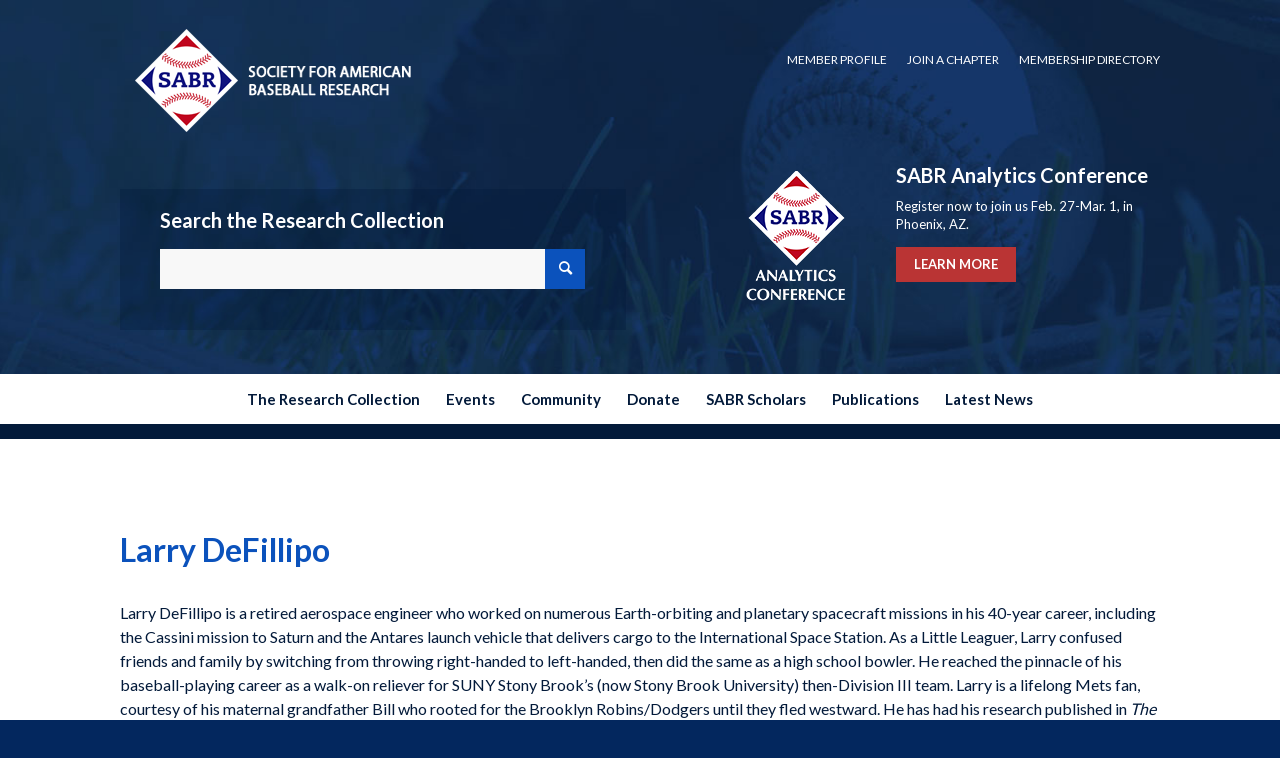

--- FILE ---
content_type: text/html; charset=UTF-8
request_url: https://sabr.org/authors/larry-defillipo/?wpv_view_count=58552-TCPID94692
body_size: 26636
content:
<!DOCTYPE html>
<html lang="en-US" class="html_stretched responsive av-preloader-disabled  html_header_top html_logo_center html_bottom_nav_header html_menu_right html_custom html_header_sticky_disabled html_header_shrinking_disabled html_header_topbar_active html_mobile_menu_phone html_header_searchicon_disabled html_content_align_center html_header_unstick_top_disabled html_header_stretch_disabled html_minimal_header html_av-submenu-hidden html_av-submenu-display-click html_av-overlay-side html_av-overlay-side-classic html_av-submenu-noclone html_entry_id_94692 av-cookies-no-cookie-consent av-no-preview av-default-lightbox html_text_menu_active av-mobile-menu-switch-default">
<head>
<meta charset="UTF-8" />
<meta name="robots" content="index, follow" />


<!-- mobile setting -->
<meta name="viewport" content="width=device-width, initial-scale=1">

<!-- Scripts/CSS and wp_head hook -->
<title>Larry DeFillipo &#8211; Society for American Baseball Research</title>
<meta name='robots' content='max-image-preview:large' />
<link rel="alternate" type="application/rss+xml" title="Society for American Baseball Research &raquo; Feed" href="https://sabr.org/feed/" />
<link rel="alternate" type="application/rss+xml" title="Society for American Baseball Research &raquo; Comments Feed" href="https://sabr.org/comments/feed/" />
<link rel="alternate" title="oEmbed (JSON)" type="application/json+oembed" href="https://sabr.org/wp-json/oembed/1.0/embed?url=https%3A%2F%2Fsabr.org%2Fauthors%2Flarry-defillipo%2F" />
<link rel="alternate" title="oEmbed (XML)" type="text/xml+oembed" href="https://sabr.org/wp-json/oembed/1.0/embed?url=https%3A%2F%2Fsabr.org%2Fauthors%2Flarry-defillipo%2F&#038;format=xml" />

<!-- google webfont font replacement -->

			<script type='text/javascript'>

				(function() {

					/*	check if webfonts are disabled by user setting via cookie - or user must opt in.	*/
					var html = document.getElementsByTagName('html')[0];
					var cookie_check = html.className.indexOf('av-cookies-needs-opt-in') >= 0 || html.className.indexOf('av-cookies-can-opt-out') >= 0;
					var allow_continue = true;
					var silent_accept_cookie = html.className.indexOf('av-cookies-user-silent-accept') >= 0;

					if( cookie_check && ! silent_accept_cookie )
					{
						if( ! document.cookie.match(/aviaCookieConsent/) || html.className.indexOf('av-cookies-session-refused') >= 0 )
						{
							allow_continue = false;
						}
						else
						{
							if( ! document.cookie.match(/aviaPrivacyRefuseCookiesHideBar/) )
							{
								allow_continue = false;
							}
							else if( ! document.cookie.match(/aviaPrivacyEssentialCookiesEnabled/) )
							{
								allow_continue = false;
							}
							else if( document.cookie.match(/aviaPrivacyGoogleWebfontsDisabled/) )
							{
								allow_continue = false;
							}
						}
					}

					if( allow_continue )
					{
						var f = document.createElement('link');

						f.type 	= 'text/css';
						f.rel 	= 'stylesheet';
						f.href 	= 'https://fonts.googleapis.com/css?family=Lato:300,400,700&display=auto';
						f.id 	= 'avia-google-webfont';

						document.getElementsByTagName('head')[0].appendChild(f);
					}
				})();

			</script>
			<style id='wp-img-auto-sizes-contain-inline-css' type='text/css'>
img:is([sizes=auto i],[sizes^="auto," i]){contain-intrinsic-size:3000px 1500px}
/*# sourceURL=wp-img-auto-sizes-contain-inline-css */
</style>
<link rel='stylesheet' id='avia-grid-css' href='https://sabrweb.b-cdn.net/wp-content/themes/enfold/css/grid.css?ver=7.1.3' type='text/css' media='all' />
<link rel='stylesheet' id='avia-base-css' href='https://sabrweb.b-cdn.net/wp-content/themes/enfold/css/base.css?ver=7.1.3' type='text/css' media='all' />
<link rel='stylesheet' id='avia-layout-css' href='https://sabrweb.b-cdn.net/wp-content/themes/enfold/css/layout.css?ver=7.1.3' type='text/css' media='all' />
<link rel='stylesheet' id='avia-module-audioplayer-css' href='https://sabrweb.b-cdn.net/wp-content/themes/enfold/config-templatebuilder/avia-shortcodes/audio-player/audio-player.css?ver=7.1.3' type='text/css' media='all' />
<link rel='stylesheet' id='avia-module-blog-css' href='https://sabrweb.b-cdn.net/wp-content/themes/enfold/config-templatebuilder/avia-shortcodes/blog/blog.css?ver=7.1.3' type='text/css' media='all' />
<link rel='stylesheet' id='avia-module-postslider-css' href='https://sabrweb.b-cdn.net/wp-content/themes/enfold/config-templatebuilder/avia-shortcodes/postslider/postslider.css?ver=7.1.3' type='text/css' media='all' />
<link rel='stylesheet' id='avia-module-button-css' href='https://sabrweb.b-cdn.net/wp-content/themes/enfold/config-templatebuilder/avia-shortcodes/buttons/buttons.css?ver=7.1.3' type='text/css' media='all' />
<link rel='stylesheet' id='avia-module-buttonrow-css' href='https://sabrweb.b-cdn.net/wp-content/themes/enfold/config-templatebuilder/avia-shortcodes/buttonrow/buttonrow.css?ver=7.1.3' type='text/css' media='all' />
<link rel='stylesheet' id='avia-module-button-fullwidth-css' href='https://sabrweb.b-cdn.net/wp-content/themes/enfold/config-templatebuilder/avia-shortcodes/buttons_fullwidth/buttons_fullwidth.css?ver=7.1.3' type='text/css' media='all' />
<link rel='stylesheet' id='avia-module-catalogue-css' href='https://sabrweb.b-cdn.net/wp-content/themes/enfold/config-templatebuilder/avia-shortcodes/catalogue/catalogue.css?ver=7.1.3' type='text/css' media='all' />
<link rel='stylesheet' id='avia-module-comments-css' href='https://sabrweb.b-cdn.net/wp-content/themes/enfold/config-templatebuilder/avia-shortcodes/comments/comments.css?ver=7.1.3' type='text/css' media='all' />
<link rel='stylesheet' id='avia-module-contact-css' href='https://sabrweb.b-cdn.net/wp-content/themes/enfold/config-templatebuilder/avia-shortcodes/contact/contact.css?ver=7.1.3' type='text/css' media='all' />
<link rel='stylesheet' id='avia-module-slideshow-css' href='https://sabrweb.b-cdn.net/wp-content/themes/enfold/config-templatebuilder/avia-shortcodes/slideshow/slideshow.css?ver=7.1.3' type='text/css' media='all' />
<link rel='stylesheet' id='avia-module-slideshow-contentpartner-css' href='https://sabrweb.b-cdn.net/wp-content/themes/enfold/config-templatebuilder/avia-shortcodes/contentslider/contentslider.css?ver=7.1.3' type='text/css' media='all' />
<link rel='stylesheet' id='avia-module-countdown-css' href='https://sabrweb.b-cdn.net/wp-content/themes/enfold/config-templatebuilder/avia-shortcodes/countdown/countdown.css?ver=7.1.3' type='text/css' media='all' />
<link rel='stylesheet' id='avia-module-dynamic-field-css' href='https://sabrweb.b-cdn.net/wp-content/themes/enfold/config-templatebuilder/avia-shortcodes/dynamic_field/dynamic_field.css?ver=7.1.3' type='text/css' media='all' />
<link rel='stylesheet' id='avia-module-gallery-css' href='https://sabrweb.b-cdn.net/wp-content/themes/enfold/config-templatebuilder/avia-shortcodes/gallery/gallery.css?ver=7.1.3' type='text/css' media='all' />
<link rel='stylesheet' id='avia-module-gallery-hor-css' href='https://sabrweb.b-cdn.net/wp-content/themes/enfold/config-templatebuilder/avia-shortcodes/gallery_horizontal/gallery_horizontal.css?ver=7.1.3' type='text/css' media='all' />
<link rel='stylesheet' id='avia-module-maps-css' href='https://sabrweb.b-cdn.net/wp-content/themes/enfold/config-templatebuilder/avia-shortcodes/google_maps/google_maps.css?ver=7.1.3' type='text/css' media='all' />
<link rel='stylesheet' id='avia-module-gridrow-css' href='https://sabrweb.b-cdn.net/wp-content/themes/enfold/config-templatebuilder/avia-shortcodes/grid_row/grid_row.css?ver=7.1.3' type='text/css' media='all' />
<link rel='stylesheet' id='avia-module-heading-css' href='https://sabrweb.b-cdn.net/wp-content/themes/enfold/config-templatebuilder/avia-shortcodes/heading/heading.css?ver=7.1.3' type='text/css' media='all' />
<link rel='stylesheet' id='avia-module-rotator-css' href='https://sabrweb.b-cdn.net/wp-content/themes/enfold/config-templatebuilder/avia-shortcodes/headline_rotator/headline_rotator.css?ver=7.1.3' type='text/css' media='all' />
<link rel='stylesheet' id='avia-module-hr-css' href='https://sabrweb.b-cdn.net/wp-content/themes/enfold/config-templatebuilder/avia-shortcodes/hr/hr.css?ver=7.1.3' type='text/css' media='all' />
<link rel='stylesheet' id='avia-module-icon-css' href='https://sabrweb.b-cdn.net/wp-content/themes/enfold/config-templatebuilder/avia-shortcodes/icon/icon.css?ver=7.1.3' type='text/css' media='all' />
<link rel='stylesheet' id='avia-module-icon-circles-css' href='https://sabrweb.b-cdn.net/wp-content/themes/enfold/config-templatebuilder/avia-shortcodes/icon_circles/icon_circles.css?ver=7.1.3' type='text/css' media='all' />
<link rel='stylesheet' id='avia-module-iconbox-css' href='https://sabrweb.b-cdn.net/wp-content/themes/enfold/config-templatebuilder/avia-shortcodes/iconbox/iconbox.css?ver=7.1.3' type='text/css' media='all' />
<link rel='stylesheet' id='avia-module-icongrid-css' href='https://sabrweb.b-cdn.net/wp-content/themes/enfold/config-templatebuilder/avia-shortcodes/icongrid/icongrid.css?ver=7.1.3' type='text/css' media='all' />
<link rel='stylesheet' id='avia-module-iconlist-css' href='https://sabrweb.b-cdn.net/wp-content/themes/enfold/config-templatebuilder/avia-shortcodes/iconlist/iconlist.css?ver=7.1.3' type='text/css' media='all' />
<link rel='stylesheet' id='avia-module-image-css' href='https://sabrweb.b-cdn.net/wp-content/themes/enfold/config-templatebuilder/avia-shortcodes/image/image.css?ver=7.1.3' type='text/css' media='all' />
<link rel='stylesheet' id='avia-module-image-diff-css' href='https://sabrweb.b-cdn.net/wp-content/themes/enfold/config-templatebuilder/avia-shortcodes/image_diff/image_diff.css?ver=7.1.3' type='text/css' media='all' />
<link rel='stylesheet' id='avia-module-hotspot-css' href='https://sabrweb.b-cdn.net/wp-content/themes/enfold/config-templatebuilder/avia-shortcodes/image_hotspots/image_hotspots.css?ver=7.1.3' type='text/css' media='all' />
<link rel='stylesheet' id='avia-module-sc-lottie-animation-css' href='https://sabrweb.b-cdn.net/wp-content/themes/enfold/config-templatebuilder/avia-shortcodes/lottie_animation/lottie_animation.css?ver=7.1.3' type='text/css' media='all' />
<link rel='stylesheet' id='avia-module-magazine-css' href='https://sabrweb.b-cdn.net/wp-content/themes/enfold/config-templatebuilder/avia-shortcodes/magazine/magazine.css?ver=7.1.3' type='text/css' media='all' />
<link rel='stylesheet' id='avia-module-masonry-css' href='https://sabrweb.b-cdn.net/wp-content/themes/enfold/config-templatebuilder/avia-shortcodes/masonry_entries/masonry_entries.css?ver=7.1.3' type='text/css' media='all' />
<link rel='stylesheet' id='avia-siteloader-css' href='https://sabrweb.b-cdn.net/wp-content/themes/enfold/css/avia-snippet-site-preloader.css?ver=7.1.3' type='text/css' media='all' />
<link rel='stylesheet' id='avia-module-menu-css' href='https://sabrweb.b-cdn.net/wp-content/themes/enfold/config-templatebuilder/avia-shortcodes/menu/menu.css?ver=7.1.3' type='text/css' media='all' />
<link rel='stylesheet' id='avia-module-notification-css' href='https://sabrweb.b-cdn.net/wp-content/themes/enfold/config-templatebuilder/avia-shortcodes/notification/notification.css?ver=7.1.3' type='text/css' media='all' />
<link rel='stylesheet' id='avia-module-numbers-css' href='https://sabrweb.b-cdn.net/wp-content/themes/enfold/config-templatebuilder/avia-shortcodes/numbers/numbers.css?ver=7.1.3' type='text/css' media='all' />
<link rel='stylesheet' id='avia-module-portfolio-css' href='https://sabrweb.b-cdn.net/wp-content/themes/enfold/config-templatebuilder/avia-shortcodes/portfolio/portfolio.css?ver=7.1.3' type='text/css' media='all' />
<link rel='stylesheet' id='avia-module-post-metadata-css' href='https://sabrweb.b-cdn.net/wp-content/themes/enfold/config-templatebuilder/avia-shortcodes/post_metadata/post_metadata.css?ver=7.1.3' type='text/css' media='all' />
<link rel='stylesheet' id='avia-module-progress-bar-css' href='https://sabrweb.b-cdn.net/wp-content/themes/enfold/config-templatebuilder/avia-shortcodes/progressbar/progressbar.css?ver=7.1.3' type='text/css' media='all' />
<link rel='stylesheet' id='avia-module-promobox-css' href='https://sabrweb.b-cdn.net/wp-content/themes/enfold/config-templatebuilder/avia-shortcodes/promobox/promobox.css?ver=7.1.3' type='text/css' media='all' />
<link rel='stylesheet' id='avia-sc-search-css' href='https://sabrweb.b-cdn.net/wp-content/themes/enfold/config-templatebuilder/avia-shortcodes/search/search.css?ver=7.1.3' type='text/css' media='all' />
<link rel='stylesheet' id='avia-module-slideshow-accordion-css' href='https://sabrweb.b-cdn.net/wp-content/themes/enfold/config-templatebuilder/avia-shortcodes/slideshow_accordion/slideshow_accordion.css?ver=7.1.3' type='text/css' media='all' />
<link rel='stylesheet' id='avia-module-slideshow-feature-image-css' href='https://sabrweb.b-cdn.net/wp-content/themes/enfold/config-templatebuilder/avia-shortcodes/slideshow_feature_image/slideshow_feature_image.css?ver=7.1.3' type='text/css' media='all' />
<link rel='stylesheet' id='avia-module-slideshow-fullsize-css' href='https://sabrweb.b-cdn.net/wp-content/themes/enfold/config-templatebuilder/avia-shortcodes/slideshow_fullsize/slideshow_fullsize.css?ver=7.1.3' type='text/css' media='all' />
<link rel='stylesheet' id='avia-module-slideshow-fullscreen-css' href='https://sabrweb.b-cdn.net/wp-content/themes/enfold/config-templatebuilder/avia-shortcodes/slideshow_fullscreen/slideshow_fullscreen.css?ver=7.1.3' type='text/css' media='all' />
<link rel='stylesheet' id='avia-module-slideshow-ls-css' href='https://sabrweb.b-cdn.net/wp-content/themes/enfold/config-templatebuilder/avia-shortcodes/slideshow_layerslider/slideshow_layerslider.css?ver=7.1.3' type='text/css' media='all' />
<link rel='stylesheet' id='avia-module-social-css' href='https://sabrweb.b-cdn.net/wp-content/themes/enfold/config-templatebuilder/avia-shortcodes/social_share/social_share.css?ver=7.1.3' type='text/css' media='all' />
<link rel='stylesheet' id='avia-module-tabsection-css' href='https://sabrweb.b-cdn.net/wp-content/themes/enfold/config-templatebuilder/avia-shortcodes/tab_section/tab_section.css?ver=7.1.3' type='text/css' media='all' />
<link rel='stylesheet' id='avia-module-table-css' href='https://sabrweb.b-cdn.net/wp-content/themes/enfold/config-templatebuilder/avia-shortcodes/table/table.css?ver=7.1.3' type='text/css' media='all' />
<link rel='stylesheet' id='avia-module-tabs-css' href='https://sabrweb.b-cdn.net/wp-content/themes/enfold/config-templatebuilder/avia-shortcodes/tabs/tabs.css?ver=7.1.3' type='text/css' media='all' />
<link rel='stylesheet' id='avia-module-team-css' href='https://sabrweb.b-cdn.net/wp-content/themes/enfold/config-templatebuilder/avia-shortcodes/team/team.css?ver=7.1.3' type='text/css' media='all' />
<link rel='stylesheet' id='avia-module-testimonials-css' href='https://sabrweb.b-cdn.net/wp-content/themes/enfold/config-templatebuilder/avia-shortcodes/testimonials/testimonials.css?ver=7.1.3' type='text/css' media='all' />
<link rel='stylesheet' id='avia-module-timeline-css' href='https://sabrweb.b-cdn.net/wp-content/themes/enfold/config-templatebuilder/avia-shortcodes/timeline/timeline.css?ver=7.1.3' type='text/css' media='all' />
<link rel='stylesheet' id='avia-module-toggles-css' href='https://sabrweb.b-cdn.net/wp-content/themes/enfold/config-templatebuilder/avia-shortcodes/toggles/toggles.css?ver=7.1.3' type='text/css' media='all' />
<link rel='stylesheet' id='avia-module-video-css' href='https://sabrweb.b-cdn.net/wp-content/themes/enfold/config-templatebuilder/avia-shortcodes/video/video.css?ver=7.1.3' type='text/css' media='all' />
<style id='wp-emoji-styles-inline-css' type='text/css'>

	img.wp-smiley, img.emoji {
		display: inline !important;
		border: none !important;
		box-shadow: none !important;
		height: 1em !important;
		width: 1em !important;
		margin: 0 0.07em !important;
		vertical-align: -0.1em !important;
		background: none !important;
		padding: 0 !important;
	}
/*# sourceURL=wp-emoji-styles-inline-css */
</style>
<link rel='stylesheet' id='wp-block-library-css' href='https://sabrweb.b-cdn.net/wp-includes/css/dist/block-library/style.min.css?ver=6.9' type='text/css' media='all' />
<style id='global-styles-inline-css' type='text/css'>
:root{--wp--preset--aspect-ratio--square: 1;--wp--preset--aspect-ratio--4-3: 4/3;--wp--preset--aspect-ratio--3-4: 3/4;--wp--preset--aspect-ratio--3-2: 3/2;--wp--preset--aspect-ratio--2-3: 2/3;--wp--preset--aspect-ratio--16-9: 16/9;--wp--preset--aspect-ratio--9-16: 9/16;--wp--preset--color--black: #000000;--wp--preset--color--cyan-bluish-gray: #abb8c3;--wp--preset--color--white: #ffffff;--wp--preset--color--pale-pink: #f78da7;--wp--preset--color--vivid-red: #cf2e2e;--wp--preset--color--luminous-vivid-orange: #ff6900;--wp--preset--color--luminous-vivid-amber: #fcb900;--wp--preset--color--light-green-cyan: #7bdcb5;--wp--preset--color--vivid-green-cyan: #00d084;--wp--preset--color--pale-cyan-blue: #8ed1fc;--wp--preset--color--vivid-cyan-blue: #0693e3;--wp--preset--color--vivid-purple: #9b51e0;--wp--preset--color--metallic-red: #b02b2c;--wp--preset--color--maximum-yellow-red: #edae44;--wp--preset--color--yellow-sun: #eeee22;--wp--preset--color--palm-leaf: #83a846;--wp--preset--color--aero: #7bb0e7;--wp--preset--color--old-lavender: #745f7e;--wp--preset--color--steel-teal: #5f8789;--wp--preset--color--raspberry-pink: #d65799;--wp--preset--color--medium-turquoise: #4ecac2;--wp--preset--gradient--vivid-cyan-blue-to-vivid-purple: linear-gradient(135deg,rgb(6,147,227) 0%,rgb(155,81,224) 100%);--wp--preset--gradient--light-green-cyan-to-vivid-green-cyan: linear-gradient(135deg,rgb(122,220,180) 0%,rgb(0,208,130) 100%);--wp--preset--gradient--luminous-vivid-amber-to-luminous-vivid-orange: linear-gradient(135deg,rgb(252,185,0) 0%,rgb(255,105,0) 100%);--wp--preset--gradient--luminous-vivid-orange-to-vivid-red: linear-gradient(135deg,rgb(255,105,0) 0%,rgb(207,46,46) 100%);--wp--preset--gradient--very-light-gray-to-cyan-bluish-gray: linear-gradient(135deg,rgb(238,238,238) 0%,rgb(169,184,195) 100%);--wp--preset--gradient--cool-to-warm-spectrum: linear-gradient(135deg,rgb(74,234,220) 0%,rgb(151,120,209) 20%,rgb(207,42,186) 40%,rgb(238,44,130) 60%,rgb(251,105,98) 80%,rgb(254,248,76) 100%);--wp--preset--gradient--blush-light-purple: linear-gradient(135deg,rgb(255,206,236) 0%,rgb(152,150,240) 100%);--wp--preset--gradient--blush-bordeaux: linear-gradient(135deg,rgb(254,205,165) 0%,rgb(254,45,45) 50%,rgb(107,0,62) 100%);--wp--preset--gradient--luminous-dusk: linear-gradient(135deg,rgb(255,203,112) 0%,rgb(199,81,192) 50%,rgb(65,88,208) 100%);--wp--preset--gradient--pale-ocean: linear-gradient(135deg,rgb(255,245,203) 0%,rgb(182,227,212) 50%,rgb(51,167,181) 100%);--wp--preset--gradient--electric-grass: linear-gradient(135deg,rgb(202,248,128) 0%,rgb(113,206,126) 100%);--wp--preset--gradient--midnight: linear-gradient(135deg,rgb(2,3,129) 0%,rgb(40,116,252) 100%);--wp--preset--font-size--small: 1rem;--wp--preset--font-size--medium: 1.125rem;--wp--preset--font-size--large: 1.75rem;--wp--preset--font-size--x-large: clamp(1.75rem, 3vw, 2.25rem);--wp--preset--spacing--20: 0.44rem;--wp--preset--spacing--30: 0.67rem;--wp--preset--spacing--40: 1rem;--wp--preset--spacing--50: 1.5rem;--wp--preset--spacing--60: 2.25rem;--wp--preset--spacing--70: 3.38rem;--wp--preset--spacing--80: 5.06rem;--wp--preset--shadow--natural: 6px 6px 9px rgba(0, 0, 0, 0.2);--wp--preset--shadow--deep: 12px 12px 50px rgba(0, 0, 0, 0.4);--wp--preset--shadow--sharp: 6px 6px 0px rgba(0, 0, 0, 0.2);--wp--preset--shadow--outlined: 6px 6px 0px -3px rgb(255, 255, 255), 6px 6px rgb(0, 0, 0);--wp--preset--shadow--crisp: 6px 6px 0px rgb(0, 0, 0);}:root { --wp--style--global--content-size: 800px;--wp--style--global--wide-size: 1130px; }:where(body) { margin: 0; }.wp-site-blocks > .alignleft { float: left; margin-right: 2em; }.wp-site-blocks > .alignright { float: right; margin-left: 2em; }.wp-site-blocks > .aligncenter { justify-content: center; margin-left: auto; margin-right: auto; }:where(.is-layout-flex){gap: 0.5em;}:where(.is-layout-grid){gap: 0.5em;}.is-layout-flow > .alignleft{float: left;margin-inline-start: 0;margin-inline-end: 2em;}.is-layout-flow > .alignright{float: right;margin-inline-start: 2em;margin-inline-end: 0;}.is-layout-flow > .aligncenter{margin-left: auto !important;margin-right: auto !important;}.is-layout-constrained > .alignleft{float: left;margin-inline-start: 0;margin-inline-end: 2em;}.is-layout-constrained > .alignright{float: right;margin-inline-start: 2em;margin-inline-end: 0;}.is-layout-constrained > .aligncenter{margin-left: auto !important;margin-right: auto !important;}.is-layout-constrained > :where(:not(.alignleft):not(.alignright):not(.alignfull)){max-width: var(--wp--style--global--content-size);margin-left: auto !important;margin-right: auto !important;}.is-layout-constrained > .alignwide{max-width: var(--wp--style--global--wide-size);}body .is-layout-flex{display: flex;}.is-layout-flex{flex-wrap: wrap;align-items: center;}.is-layout-flex > :is(*, div){margin: 0;}body .is-layout-grid{display: grid;}.is-layout-grid > :is(*, div){margin: 0;}body{padding-top: 0px;padding-right: 0px;padding-bottom: 0px;padding-left: 0px;}a:where(:not(.wp-element-button)){text-decoration: underline;}:root :where(.wp-element-button, .wp-block-button__link){background-color: #32373c;border-width: 0;color: #fff;font-family: inherit;font-size: inherit;font-style: inherit;font-weight: inherit;letter-spacing: inherit;line-height: inherit;padding-top: calc(0.667em + 2px);padding-right: calc(1.333em + 2px);padding-bottom: calc(0.667em + 2px);padding-left: calc(1.333em + 2px);text-decoration: none;text-transform: inherit;}.has-black-color{color: var(--wp--preset--color--black) !important;}.has-cyan-bluish-gray-color{color: var(--wp--preset--color--cyan-bluish-gray) !important;}.has-white-color{color: var(--wp--preset--color--white) !important;}.has-pale-pink-color{color: var(--wp--preset--color--pale-pink) !important;}.has-vivid-red-color{color: var(--wp--preset--color--vivid-red) !important;}.has-luminous-vivid-orange-color{color: var(--wp--preset--color--luminous-vivid-orange) !important;}.has-luminous-vivid-amber-color{color: var(--wp--preset--color--luminous-vivid-amber) !important;}.has-light-green-cyan-color{color: var(--wp--preset--color--light-green-cyan) !important;}.has-vivid-green-cyan-color{color: var(--wp--preset--color--vivid-green-cyan) !important;}.has-pale-cyan-blue-color{color: var(--wp--preset--color--pale-cyan-blue) !important;}.has-vivid-cyan-blue-color{color: var(--wp--preset--color--vivid-cyan-blue) !important;}.has-vivid-purple-color{color: var(--wp--preset--color--vivid-purple) !important;}.has-metallic-red-color{color: var(--wp--preset--color--metallic-red) !important;}.has-maximum-yellow-red-color{color: var(--wp--preset--color--maximum-yellow-red) !important;}.has-yellow-sun-color{color: var(--wp--preset--color--yellow-sun) !important;}.has-palm-leaf-color{color: var(--wp--preset--color--palm-leaf) !important;}.has-aero-color{color: var(--wp--preset--color--aero) !important;}.has-old-lavender-color{color: var(--wp--preset--color--old-lavender) !important;}.has-steel-teal-color{color: var(--wp--preset--color--steel-teal) !important;}.has-raspberry-pink-color{color: var(--wp--preset--color--raspberry-pink) !important;}.has-medium-turquoise-color{color: var(--wp--preset--color--medium-turquoise) !important;}.has-black-background-color{background-color: var(--wp--preset--color--black) !important;}.has-cyan-bluish-gray-background-color{background-color: var(--wp--preset--color--cyan-bluish-gray) !important;}.has-white-background-color{background-color: var(--wp--preset--color--white) !important;}.has-pale-pink-background-color{background-color: var(--wp--preset--color--pale-pink) !important;}.has-vivid-red-background-color{background-color: var(--wp--preset--color--vivid-red) !important;}.has-luminous-vivid-orange-background-color{background-color: var(--wp--preset--color--luminous-vivid-orange) !important;}.has-luminous-vivid-amber-background-color{background-color: var(--wp--preset--color--luminous-vivid-amber) !important;}.has-light-green-cyan-background-color{background-color: var(--wp--preset--color--light-green-cyan) !important;}.has-vivid-green-cyan-background-color{background-color: var(--wp--preset--color--vivid-green-cyan) !important;}.has-pale-cyan-blue-background-color{background-color: var(--wp--preset--color--pale-cyan-blue) !important;}.has-vivid-cyan-blue-background-color{background-color: var(--wp--preset--color--vivid-cyan-blue) !important;}.has-vivid-purple-background-color{background-color: var(--wp--preset--color--vivid-purple) !important;}.has-metallic-red-background-color{background-color: var(--wp--preset--color--metallic-red) !important;}.has-maximum-yellow-red-background-color{background-color: var(--wp--preset--color--maximum-yellow-red) !important;}.has-yellow-sun-background-color{background-color: var(--wp--preset--color--yellow-sun) !important;}.has-palm-leaf-background-color{background-color: var(--wp--preset--color--palm-leaf) !important;}.has-aero-background-color{background-color: var(--wp--preset--color--aero) !important;}.has-old-lavender-background-color{background-color: var(--wp--preset--color--old-lavender) !important;}.has-steel-teal-background-color{background-color: var(--wp--preset--color--steel-teal) !important;}.has-raspberry-pink-background-color{background-color: var(--wp--preset--color--raspberry-pink) !important;}.has-medium-turquoise-background-color{background-color: var(--wp--preset--color--medium-turquoise) !important;}.has-black-border-color{border-color: var(--wp--preset--color--black) !important;}.has-cyan-bluish-gray-border-color{border-color: var(--wp--preset--color--cyan-bluish-gray) !important;}.has-white-border-color{border-color: var(--wp--preset--color--white) !important;}.has-pale-pink-border-color{border-color: var(--wp--preset--color--pale-pink) !important;}.has-vivid-red-border-color{border-color: var(--wp--preset--color--vivid-red) !important;}.has-luminous-vivid-orange-border-color{border-color: var(--wp--preset--color--luminous-vivid-orange) !important;}.has-luminous-vivid-amber-border-color{border-color: var(--wp--preset--color--luminous-vivid-amber) !important;}.has-light-green-cyan-border-color{border-color: var(--wp--preset--color--light-green-cyan) !important;}.has-vivid-green-cyan-border-color{border-color: var(--wp--preset--color--vivid-green-cyan) !important;}.has-pale-cyan-blue-border-color{border-color: var(--wp--preset--color--pale-cyan-blue) !important;}.has-vivid-cyan-blue-border-color{border-color: var(--wp--preset--color--vivid-cyan-blue) !important;}.has-vivid-purple-border-color{border-color: var(--wp--preset--color--vivid-purple) !important;}.has-metallic-red-border-color{border-color: var(--wp--preset--color--metallic-red) !important;}.has-maximum-yellow-red-border-color{border-color: var(--wp--preset--color--maximum-yellow-red) !important;}.has-yellow-sun-border-color{border-color: var(--wp--preset--color--yellow-sun) !important;}.has-palm-leaf-border-color{border-color: var(--wp--preset--color--palm-leaf) !important;}.has-aero-border-color{border-color: var(--wp--preset--color--aero) !important;}.has-old-lavender-border-color{border-color: var(--wp--preset--color--old-lavender) !important;}.has-steel-teal-border-color{border-color: var(--wp--preset--color--steel-teal) !important;}.has-raspberry-pink-border-color{border-color: var(--wp--preset--color--raspberry-pink) !important;}.has-medium-turquoise-border-color{border-color: var(--wp--preset--color--medium-turquoise) !important;}.has-vivid-cyan-blue-to-vivid-purple-gradient-background{background: var(--wp--preset--gradient--vivid-cyan-blue-to-vivid-purple) !important;}.has-light-green-cyan-to-vivid-green-cyan-gradient-background{background: var(--wp--preset--gradient--light-green-cyan-to-vivid-green-cyan) !important;}.has-luminous-vivid-amber-to-luminous-vivid-orange-gradient-background{background: var(--wp--preset--gradient--luminous-vivid-amber-to-luminous-vivid-orange) !important;}.has-luminous-vivid-orange-to-vivid-red-gradient-background{background: var(--wp--preset--gradient--luminous-vivid-orange-to-vivid-red) !important;}.has-very-light-gray-to-cyan-bluish-gray-gradient-background{background: var(--wp--preset--gradient--very-light-gray-to-cyan-bluish-gray) !important;}.has-cool-to-warm-spectrum-gradient-background{background: var(--wp--preset--gradient--cool-to-warm-spectrum) !important;}.has-blush-light-purple-gradient-background{background: var(--wp--preset--gradient--blush-light-purple) !important;}.has-blush-bordeaux-gradient-background{background: var(--wp--preset--gradient--blush-bordeaux) !important;}.has-luminous-dusk-gradient-background{background: var(--wp--preset--gradient--luminous-dusk) !important;}.has-pale-ocean-gradient-background{background: var(--wp--preset--gradient--pale-ocean) !important;}.has-electric-grass-gradient-background{background: var(--wp--preset--gradient--electric-grass) !important;}.has-midnight-gradient-background{background: var(--wp--preset--gradient--midnight) !important;}.has-small-font-size{font-size: var(--wp--preset--font-size--small) !important;}.has-medium-font-size{font-size: var(--wp--preset--font-size--medium) !important;}.has-large-font-size{font-size: var(--wp--preset--font-size--large) !important;}.has-x-large-font-size{font-size: var(--wp--preset--font-size--x-large) !important;}
/*# sourceURL=global-styles-inline-css */
</style>

<link rel='stylesheet' id='mediaelement-css' href='https://sabrweb.b-cdn.net/wp-includes/js/mediaelement/mediaelementplayer-legacy.min.css?ver=4.2.17' type='text/css' media='all' />
<link rel='stylesheet' id='wp-mediaelement-css' href='https://sabrweb.b-cdn.net/wp-includes/js/mediaelement/wp-mediaelement.min.css?ver=6.9' type='text/css' media='all' />
<link rel='stylesheet' id='view_editor_gutenberg_frontend_assets-css' href='https://sabrweb.b-cdn.net/wp-content/plugins/wp-views/public/css/views-frontend.css?ver=3.6.21' type='text/css' media='all' />
<style id='view_editor_gutenberg_frontend_assets-inline-css' type='text/css'>
.wpv-sort-list-dropdown.wpv-sort-list-dropdown-style-default > span.wpv-sort-list,.wpv-sort-list-dropdown.wpv-sort-list-dropdown-style-default .wpv-sort-list-item {border-color: #cdcdcd;}.wpv-sort-list-dropdown.wpv-sort-list-dropdown-style-default .wpv-sort-list-item a {color: #444;background-color: #fff;}.wpv-sort-list-dropdown.wpv-sort-list-dropdown-style-default a:hover,.wpv-sort-list-dropdown.wpv-sort-list-dropdown-style-default a:focus {color: #000;background-color: #eee;}.wpv-sort-list-dropdown.wpv-sort-list-dropdown-style-default .wpv-sort-list-item.wpv-sort-list-current a {color: #000;background-color: #eee;}
.wpv-sort-list-dropdown.wpv-sort-list-dropdown-style-default > span.wpv-sort-list,.wpv-sort-list-dropdown.wpv-sort-list-dropdown-style-default .wpv-sort-list-item {border-color: #cdcdcd;}.wpv-sort-list-dropdown.wpv-sort-list-dropdown-style-default .wpv-sort-list-item a {color: #444;background-color: #fff;}.wpv-sort-list-dropdown.wpv-sort-list-dropdown-style-default a:hover,.wpv-sort-list-dropdown.wpv-sort-list-dropdown-style-default a:focus {color: #000;background-color: #eee;}.wpv-sort-list-dropdown.wpv-sort-list-dropdown-style-default .wpv-sort-list-item.wpv-sort-list-current a {color: #000;background-color: #eee;}.wpv-sort-list-dropdown.wpv-sort-list-dropdown-style-grey > span.wpv-sort-list,.wpv-sort-list-dropdown.wpv-sort-list-dropdown-style-grey .wpv-sort-list-item {border-color: #cdcdcd;}.wpv-sort-list-dropdown.wpv-sort-list-dropdown-style-grey .wpv-sort-list-item a {color: #444;background-color: #eeeeee;}.wpv-sort-list-dropdown.wpv-sort-list-dropdown-style-grey a:hover,.wpv-sort-list-dropdown.wpv-sort-list-dropdown-style-grey a:focus {color: #000;background-color: #e5e5e5;}.wpv-sort-list-dropdown.wpv-sort-list-dropdown-style-grey .wpv-sort-list-item.wpv-sort-list-current a {color: #000;background-color: #e5e5e5;}
.wpv-sort-list-dropdown.wpv-sort-list-dropdown-style-default > span.wpv-sort-list,.wpv-sort-list-dropdown.wpv-sort-list-dropdown-style-default .wpv-sort-list-item {border-color: #cdcdcd;}.wpv-sort-list-dropdown.wpv-sort-list-dropdown-style-default .wpv-sort-list-item a {color: #444;background-color: #fff;}.wpv-sort-list-dropdown.wpv-sort-list-dropdown-style-default a:hover,.wpv-sort-list-dropdown.wpv-sort-list-dropdown-style-default a:focus {color: #000;background-color: #eee;}.wpv-sort-list-dropdown.wpv-sort-list-dropdown-style-default .wpv-sort-list-item.wpv-sort-list-current a {color: #000;background-color: #eee;}.wpv-sort-list-dropdown.wpv-sort-list-dropdown-style-grey > span.wpv-sort-list,.wpv-sort-list-dropdown.wpv-sort-list-dropdown-style-grey .wpv-sort-list-item {border-color: #cdcdcd;}.wpv-sort-list-dropdown.wpv-sort-list-dropdown-style-grey .wpv-sort-list-item a {color: #444;background-color: #eeeeee;}.wpv-sort-list-dropdown.wpv-sort-list-dropdown-style-grey a:hover,.wpv-sort-list-dropdown.wpv-sort-list-dropdown-style-grey a:focus {color: #000;background-color: #e5e5e5;}.wpv-sort-list-dropdown.wpv-sort-list-dropdown-style-grey .wpv-sort-list-item.wpv-sort-list-current a {color: #000;background-color: #e5e5e5;}.wpv-sort-list-dropdown.wpv-sort-list-dropdown-style-blue > span.wpv-sort-list,.wpv-sort-list-dropdown.wpv-sort-list-dropdown-style-blue .wpv-sort-list-item {border-color: #0099cc;}.wpv-sort-list-dropdown.wpv-sort-list-dropdown-style-blue .wpv-sort-list-item a {color: #444;background-color: #cbddeb;}.wpv-sort-list-dropdown.wpv-sort-list-dropdown-style-blue a:hover,.wpv-sort-list-dropdown.wpv-sort-list-dropdown-style-blue a:focus {color: #000;background-color: #95bedd;}.wpv-sort-list-dropdown.wpv-sort-list-dropdown-style-blue .wpv-sort-list-item.wpv-sort-list-current a {color: #000;background-color: #95bedd;}
/*# sourceURL=view_editor_gutenberg_frontend_assets-inline-css */
</style>
<link rel='stylesheet' id='ep_general_styles-css' href='https://sabrweb.b-cdn.net/wp-content/plugins/elasticpress/dist/css/general-styles.css?ver=66295efe92a630617c00' type='text/css' media='all' />
<link rel='stylesheet' id='child-css-css' href='https://sabrweb.b-cdn.net/wp-content/themes/enfold-child/style.css?ver=6.9' type='text/css' media='all' />
<link rel='stylesheet' id='avia-scs-css' href='https://sabrweb.b-cdn.net/wp-content/themes/enfold/css/shortcodes.css?ver=7.1.3' type='text/css' media='all' />
<link rel='stylesheet' id='avia-fold-unfold-css' href='https://sabrweb.b-cdn.net/wp-content/themes/enfold/css/avia-snippet-fold-unfold.css?ver=7.1.3' type='text/css' media='all' />
<link rel='stylesheet' id='avia-popup-css-css' href='https://sabrweb.b-cdn.net/wp-content/themes/enfold/js/aviapopup/magnific-popup.min.css?ver=7.1.3' type='text/css' media='screen' />
<link rel='stylesheet' id='avia-lightbox-css' href='https://sabrweb.b-cdn.net/wp-content/themes/enfold/css/avia-snippet-lightbox.css?ver=7.1.3' type='text/css' media='screen' />
<link rel='stylesheet' id='avia-widget-css-css' href='https://sabrweb.b-cdn.net/wp-content/themes/enfold/css/avia-snippet-widget.css?ver=7.1.3' type='text/css' media='screen' />
<link rel='stylesheet' id='avia-dynamic-css' href='https://sabrweb.b-cdn.net/wp-content/uploads/dynamic_avia/enfold_child.css?ver=697907bd938a5' type='text/css' media='all' />
<link rel='stylesheet' id='avia-custom-css' href='https://sabrweb.b-cdn.net/wp-content/themes/enfold/css/custom.css?ver=7.1.3' type='text/css' media='all' />
<link rel='stylesheet' id='avia-style-css' href='https://sabrweb.b-cdn.net/wp-content/themes/enfold-child/style.css?ver=7.1.3' type='text/css' media='all' />
<script type="text/javascript" src="https://sabrweb.b-cdn.net/wp-content/plugins/wp-views/vendor/toolset/common-es/public/toolset-common-es-frontend.js?ver=175000" id="toolset-common-es-frontend-js"></script>
<script type="text/javascript" src="https://sabrweb.b-cdn.net/wp-includes/js/jquery/jquery.min.js?ver=3.7.1" id="jquery-core-js"></script>
<script type="text/javascript" src="https://sabrweb.b-cdn.net/wp-includes/js/jquery/jquery-migrate.min.js?ver=3.4.1" id="jquery-migrate-js"></script>
<script type="text/javascript" src="https://sabrweb.b-cdn.net/wp-content/themes/enfold/js/avia-js.js?ver=7.1.3" id="avia-js-js"></script>
<script type="text/javascript" src="https://sabrweb.b-cdn.net/wp-content/themes/enfold/js/avia-compat.js?ver=7.1.3" id="avia-compat-js"></script>
<link rel="https://api.w.org/" href="https://sabr.org/wp-json/" /><link rel="EditURI" type="application/rsd+xml" title="RSD" href="https://sabr.org/xmlrpc.php?rsd" />
<meta name="generator" content="WordPress 6.9" />
<link rel="canonical" href="https://sabr.org/authors/larry-defillipo/" />
<link rel='shortlink' href='https://sabr.org/?p=94692' />

<link rel="icon" href="/_media/favicon.png" type="image/png">
<!--[if lt IE 9]><script src="https://sabrweb.b-cdn.net/wp-content/themes/enfold/js/html5shiv.js"></script><![endif]--><link rel="profile" href="https://gmpg.org/xfn/11" />
<link rel="alternate" type="application/rss+xml" title="Society for American Baseball Research RSS2 Feed" href="https://sabr.org/feed/" />
<link rel="pingback" href="https://sabr.org/xmlrpc.php" />

<style type='text/css' media='screen'>
 #top #header_main > .container, #top #header_main > .container .main_menu  .av-main-nav > li > a, #top #header_main #menu-item-shop .cart_dropdown_link{ height:300px; line-height: 300px; }
 .html_top_nav_header .av-logo-container{ height:300px;  }
 .html_header_top.html_header_sticky #top #wrap_all #main{ padding-top:380px; } 
</style>
 <script> window.addEventListener("load",function(){ var c={script:false,link:false}; function ls(s) { if(!['script','link'].includes(s)||c[s]){return;}c[s]=true; var d=document,f=d.getElementsByTagName(s)[0],j=d.createElement(s); if(s==='script'){j.async=true;j.src='https://sabrweb.b-cdn.net/wp-content/plugins/wp-views/vendor/toolset/blocks/public/js/frontend.js?v=1.6.17';}else{ j.rel='stylesheet';j.href='https://sabrweb.b-cdn.net/wp-content/plugins/wp-views/vendor/toolset/blocks/public/css/style.css?v=1.6.17';} f.parentNode.insertBefore(j, f); }; function ex(){ls('script');ls('link')} window.addEventListener("scroll", ex, {once: true}); if (('IntersectionObserver' in window) && ('IntersectionObserverEntry' in window) && ('intersectionRatio' in window.IntersectionObserverEntry.prototype)) { var i = 0, fb = document.querySelectorAll("[class^='tb-']"), o = new IntersectionObserver(es => { es.forEach(e => { o.unobserve(e.target); if (e.intersectionRatio > 0) { ex();o.disconnect();}else{ i++;if(fb.length>i){o.observe(fb[i])}} }) }); if (fb.length) { o.observe(fb[i]) } } }) </script>
	<noscript>
		<link rel="stylesheet" href="https://sabrweb.b-cdn.net/wp-content/plugins/wp-views/vendor/toolset/blocks/public/css/style.css">
	</noscript><style type="text/css">
		@font-face {font-family: 'entypo-fontello-enfold'; font-weight: normal; font-style: normal; font-display: auto;
		src: url('https://sabrweb.b-cdn.net/wp-content/themes/enfold/config-templatebuilder/avia-template-builder/assets/fonts/entypo-fontello-enfold/entypo-fontello-enfold.woff2') format('woff2'),
		url('https://sabrweb.b-cdn.net/wp-content/themes/enfold/config-templatebuilder/avia-template-builder/assets/fonts/entypo-fontello-enfold/entypo-fontello-enfold.woff') format('woff'),
		url('https://sabrweb.b-cdn.net/wp-content/themes/enfold/config-templatebuilder/avia-template-builder/assets/fonts/entypo-fontello-enfold/entypo-fontello-enfold.ttf') format('truetype'),
		url('https://sabr.org/wp-content/themes/enfold/config-templatebuilder/avia-template-builder/assets/fonts/entypo-fontello-enfold/entypo-fontello-enfold.svg#entypo-fontello-enfold') format('svg'),
		url('https://sabr.org/wp-content/themes/enfold/config-templatebuilder/avia-template-builder/assets/fonts/entypo-fontello-enfold/entypo-fontello-enfold.eot'),
		url('https://sabr.org/wp-content/themes/enfold/config-templatebuilder/avia-template-builder/assets/fonts/entypo-fontello-enfold/entypo-fontello-enfold.eot?#iefix') format('embedded-opentype');
		}

		#top .avia-font-entypo-fontello-enfold, body .avia-font-entypo-fontello-enfold, html body [data-av_iconfont='entypo-fontello-enfold']:before{ font-family: 'entypo-fontello-enfold'; }
		
		@font-face {font-family: 'entypo-fontello'; font-weight: normal; font-style: normal; font-display: auto;
		src: url('https://sabrweb.b-cdn.net/wp-content/themes/enfold/config-templatebuilder/avia-template-builder/assets/fonts/entypo-fontello/entypo-fontello.woff2') format('woff2'),
		url('https://sabrweb.b-cdn.net/wp-content/themes/enfold/config-templatebuilder/avia-template-builder/assets/fonts/entypo-fontello/entypo-fontello.woff') format('woff'),
		url('https://sabrweb.b-cdn.net/wp-content/themes/enfold/config-templatebuilder/avia-template-builder/assets/fonts/entypo-fontello/entypo-fontello.ttf') format('truetype'),
		url('https://sabr.org/wp-content/themes/enfold/config-templatebuilder/avia-template-builder/assets/fonts/entypo-fontello/entypo-fontello.svg#entypo-fontello') format('svg'),
		url('https://sabr.org/wp-content/themes/enfold/config-templatebuilder/avia-template-builder/assets/fonts/entypo-fontello/entypo-fontello.eot'),
		url('https://sabr.org/wp-content/themes/enfold/config-templatebuilder/avia-template-builder/assets/fonts/entypo-fontello/entypo-fontello.eot?#iefix') format('embedded-opentype');
		}

		#top .avia-font-entypo-fontello, body .avia-font-entypo-fontello, html body [data-av_iconfont='entypo-fontello']:before{ font-family: 'entypo-fontello'; }
		</style>

<!--
Debugging Info for Theme support: 

Theme: Enfold
Version: 7.1.3
Installed: enfold
AviaFramework Version: 5.6
AviaBuilder Version: 6.0
aviaElementManager Version: 1.0.1
- - - - - - - - - - -
ChildTheme: Enfold Child
ChildTheme Version: 1.0.0
ChildTheme Installed: enfold

- - - - - - - - - - -
ML:3072-PU:40-PLA:16
WP:6.9
Compress: CSS:disabled - JS:disabled
Updates: enabled - token has changed and not verified
PLAu:16
-->
</head>

<body id="top" class="wp-singular authors-template-default single single-authors postid-94692 wp-theme-enfold wp-child-theme-enfold-child stretched rtl_columns av-curtain-numeric lato  post-type-authors avia-responsive-images-support views-template-template-for-authors" itemscope="itemscope" itemtype="https://schema.org/WebPage" >

	
	<div id='wrap_all'>

	
<header id='header' class='all_colors header_color dark_bg_color  av_header_top av_logo_center av_bottom_nav_header av_menu_right av_custom av_header_sticky_disabled av_header_shrinking_disabled av_header_stretch_disabled av_mobile_menu_phone av_header_searchicon_disabled av_header_unstick_top_disabled av_minimal_header av_alternate_logo_active av_header_border_disabled' aria-label="Header" data-av_shrink_factor='50' role="banner" itemscope="itemscope" itemtype="https://schema.org/WPHeader" >

		<div id='header_meta' class='container_wrap container_wrap_meta  av_secondary_right av_extra_header_active av_entry_id_94692'>

			      <div class='container'>
			      <nav class='sub_menu'  role="navigation" itemscope="itemscope" itemtype="https://schema.org/SiteNavigationElement" ><ul role="menu" class="menu" id="avia2-menu"><li role="menuitem" id="menu-item-17" class="menu-item menu-item-type-custom menu-item-object-custom menu-item-17"><a target="_blank" href="https://profile.sabr.org/">Member Profile</a></li>
<li role="menuitem" id="menu-item-18" class="menu-item menu-item-type-custom menu-item-object-custom menu-item-18"><a href="/chapters">Join a Chapter</a></li>
<li role="menuitem" id="menu-item-20" class="menu-item menu-item-type-custom menu-item-object-custom menu-item-20"><a target="_blank" href="https://profile.sabr.org/search/">Membership Directory</a></li>
</ul></nav>			      </div>
		</div>

		<div  id='header_main' class='container_wrap container_wrap_logo'>

        <div class='container av-logo-container'><div class='inner-container'><span class='logo avia-standard-logo'><a href='https://sabr.org/' class='' aria-label='Society for American Baseball Research' ><img src="https://sabrweb.b-cdn.net/wp-content/uploads/2020/02/sabr_logo.png" height="100" width="300" alt='Society for American Baseball Research' title='' /></a></span><style type="text/css">
#header-items {
	display:flex;
	justify-content:center;
	padding-top:90px;
}

@media all and (max-width:300px) {
	#header-items .item.right > section .highlights {
		padding:0;
	}
}

@media all and (max-width:767px) {
	#header-items {
		flex-direction:column;
	}

	#header-items .item.right {
		padding-top:10px;
	}

	#header-items .item.right > section > .avia_textblock {
		padding:0;
	}
}

@media all and (min-width:768px) {
	#header-items .item.right > section > .avia_textblock {
		padding:0 0 0 15%;
	}

	#header-items .item.right > section .highlights {
		/*padding-left:180px;*/
	}
}

@media all and (max-width:1080px) {
	#header-items .item.right > section .highlights h3 {
		font-size:18px;
	}
	#header-items .item.right > section .highlights p {
		font-size:14px;
	}
}

@media all and (max-width:1000px) {
	#header-items .item.right > section .highlights h3 {
		font-size:16px;
	}
	#header-items .item.right > section .highlights p {
		/*display:none;*/
	}
}

#header-items .item {
	flex:auto;
	text-align:none;
}

#header-items .item.left > section {
	padding:4% 8%;
	margin-top:5%;
	background: rgb(3, 26, 58, 0.3);
}

#header-items .item.left > section h3 {
	padding-bottom:10px;
}

#header-items .item.right > section p {
	line-height:18px;
}

#header-items .item.right > section a {
	background-color:#ba3434;
	border-color:#ba3434;
	color:#fff;
	padding:10px 18px;
}

/** overrides **/
span.logo a {
	height:auto;
}
</style>
<div id="header-items">
	<div class="item left">
		<section class="av_textblock_section " itemscope="itemscope" itemtype="https://schema.org/CreativeWork">
			<div class="avia_textblock" itemprop="text">
				<h3>Search the Research Collection</h3>
				<div class="avia_search_element   avia-builder-el-2  el_after_av_hr  el_before_av_textblock ">
					<form action="/" id="searchform_element" method="get" class="av_disable_ajax_search">
						<div class="av_searchform_wrapper">
                            <input type="hidden" name="posts_per_page" value="10" />
							<input type="text" value="" id="s" name="s" placeholder="" class="">
							<div class="av_searchsubmit_wrapper av-submit-hasicon">
								<input type="submit" value="" id="searchsubmit" class="button av-submit-hasicon avia-font-entypo-fontello">
								<img src="https://sabrweb.b-cdn.net/wp-content/themes/enfold/images/layout/blank.png">
							</div>
						</div>
					</form>
				</div>
			</div>
		</section>
	</div>
	<div class="item right">
		<section class="av_textblock_section " itemscope="itemscope" itemtype="https://schema.org/CreativeWork">
			<div class="avia_textblock  " itemprop="text">
				<img class="alignleft size-full wp-image-175" src="https://sabrweb.b-cdn.net/wp-content/uploads/2022/10/sabr-analytics_180x140_WHT.png" alt="SABR Analytics" width="180" height="140">

				<div class="highlights">
					<h3>SABR Analytics Conference</h3>
					<p>Register now to join us Feb. 27-Mar. 1, in Phoenix, AZ.</p>
					<div class="avia-button-wrap avia-button-left  avia-builder-el-3  avia-builder-el-no-sibling ">
						<a href="/analytics" class="avia-button   avia-icon_select-no avia-color-custom avia-size-medium avia-position-left ">
							<span class="avia_iconbox_title">Learn More</span>
						</a>
					</div>
				</div>
			</div>
		</section>
	</div>
</div></div></div><div id='header_main_alternate' class='container_wrap'><div class='container'><nav class='main_menu' data-selectname='Select a page'  role="navigation" itemscope="itemscope" itemtype="https://schema.org/SiteNavigationElement" ><div class="avia-menu av-main-nav-wrap"><ul role="menu" class="menu av-main-nav" id="avia-menu"><li role="menuitem" id="menu-item-324703" class="menu-item menu-item-type-post_type menu-item-object-page menu-item-mega-parent  menu-item-top-level menu-item-top-level-1"><a href="https://sabr.org/the-research-collection/" itemprop="url" tabindex="0"><span class="avia-bullet"></span><span class="avia-menu-text">The Research Collection</span><span class="avia-menu-fx"><span class="avia-arrow-wrap"><span class="avia-arrow"></span></span></span></a></li>
<li role="menuitem" id="menu-item-45407" class="menu-item menu-item-type-post_type menu-item-object-page menu-item-has-children menu-item-top-level menu-item-top-level-2"><a href="https://sabr.org/events" itemprop="url" tabindex="0"><span class="avia-bullet"></span><span class="avia-menu-text">Events</span><span class="avia-menu-fx"><span class="avia-arrow-wrap"><span class="avia-arrow"></span></span></span></a>


<ul class="sub-menu">
	<li role="menuitem" id="menu-item-65064" class="menu-item menu-item-type-post_type menu-item-object-page"><a href="https://sabr.org/events" itemprop="url" tabindex="0"><span class="avia-bullet"></span><span class="avia-menu-text">Events Calendar</span></a></li>
	<li role="menuitem" id="menu-item-62567" class="menu-item menu-item-type-custom menu-item-object-custom"><a href="/analytics" itemprop="url" tabindex="0"><span class="avia-bullet"></span><span class="avia-menu-text">Analytics Conference</span></a></li>
	<li role="menuitem" id="menu-item-62568" class="menu-item menu-item-type-custom menu-item-object-custom"><a href="/convention" itemprop="url" tabindex="0"><span class="avia-bullet"></span><span class="avia-menu-text">Annual Convention</span></a></li>
	<li role="menuitem" id="menu-item-62569" class="menu-item menu-item-type-custom menu-item-object-custom"><a href="/malloy" itemprop="url" tabindex="0"><span class="avia-bullet"></span><span class="avia-menu-text">Jerry Malloy Negro League Conference</span></a></li>
	<li role="menuitem" id="menu-item-65063" class="menu-item menu-item-type-post_type menu-item-object-page"><a href="https://sabr.org/women-in-baseball-conference/" itemprop="url" tabindex="0"><span class="avia-bullet"></span><span class="avia-menu-text">Women in Baseball Conference</span></a></li>
	<li role="menuitem" id="menu-item-62570" class="menu-item menu-item-type-custom menu-item-object-custom"><a href="/ivor-campbell19c" itemprop="url" tabindex="0"><span class="avia-bullet"></span><span class="avia-menu-text">19th Century Conference</span></a></li>
	<li role="menuitem" id="menu-item-62571" class="menu-item menu-item-type-custom menu-item-object-custom"><a href="/sabrday" itemprop="url" tabindex="0"><span class="avia-bullet"></span><span class="avia-menu-text">SABR Day</span></a></li>
</ul>
</li>
<li role="menuitem" id="menu-item-196305" class="menu-item menu-item-type-post_type menu-item-object-page menu-item-has-children menu-item-top-level menu-item-top-level-3"><a href="https://sabr.org/community/" itemprop="url" tabindex="0"><span class="avia-bullet"></span><span class="avia-menu-text">Community</span><span class="avia-menu-fx"><span class="avia-arrow-wrap"><span class="avia-arrow"></span></span></span></a>


<ul class="sub-menu">
	<li role="menuitem" id="menu-item-95533" class="menu-item menu-item-type-custom menu-item-object-custom"><a href="/community" itemprop="url" tabindex="0"><span class="avia-bullet"></span><span class="avia-menu-text">Join SABR</span></a></li>
	<li role="menuitem" id="menu-item-95530" class="menu-item menu-item-type-custom menu-item-object-custom"><a href="https://sabr.org/chapters" itemprop="url" tabindex="0"><span class="avia-bullet"></span><span class="avia-menu-text">Regional Chapters</span></a></li>
	<li role="menuitem" id="menu-item-95531" class="menu-item menu-item-type-custom menu-item-object-custom"><a href="https://sabr.org/research/committees" itemprop="url" tabindex="0"><span class="avia-bullet"></span><span class="avia-menu-text">Research Committees</span></a></li>
	<li role="menuitem" id="menu-item-95532" class="menu-item menu-item-type-custom menu-item-object-custom"><a href="https://sabr.org/chartered-communities/" itemprop="url" tabindex="0"><span class="avia-bullet"></span><span class="avia-menu-text">Chartered Communities</span></a></li>
	<li role="menuitem" id="menu-item-165544" class="menu-item menu-item-type-post_type menu-item-object-page"><a href="https://sabr.org/benefit-spotlight/" itemprop="url" tabindex="0"><span class="avia-bullet"></span><span class="avia-menu-text">Member Benefit Spotlight</span></a></li>
	<li role="menuitem" id="menu-item-95534" class="menu-item menu-item-type-custom menu-item-object-custom"><a href="https://profile.sabr.org/page/members-only" itemprop="url" tabindex="0"><span class="avia-bullet"></span><span class="avia-menu-text">Members&#8217; Home</span></a></li>
</ul>
</li>
<li role="menuitem" id="menu-item-45485" class="menu-item menu-item-type-post_type menu-item-object-page menu-item-top-level menu-item-top-level-4"><a href="https://sabr.org/donate" itemprop="url" tabindex="0"><span class="avia-bullet"></span><span class="avia-menu-text">Donate</span><span class="avia-menu-fx"><span class="avia-arrow-wrap"><span class="avia-arrow"></span></span></span></a></li>
<li role="menuitem" id="menu-item-95638" class="menu-item menu-item-type-post_type menu-item-object-page menu-item-has-children menu-item-top-level menu-item-top-level-5"><a href="https://sabr.org/scholars" itemprop="url" tabindex="0"><span class="avia-bullet"></span><span class="avia-menu-text">SABR Scholars</span><span class="avia-menu-fx"><span class="avia-arrow-wrap"><span class="avia-arrow"></span></span></span></a>


<ul class="sub-menu">
	<li role="menuitem" id="menu-item-324683" class="menu-item menu-item-type-post_type menu-item-object-page"><a href="https://sabr.org/analytics/certification/" itemprop="url" tabindex="0"><span class="avia-bullet"></span><span class="avia-menu-text">Analytics Certification</span></a></li>
	<li role="menuitem" id="menu-item-198923" class="menu-item menu-item-type-post_type menu-item-object-page"><a href="https://sabr.org/scholarships" itemprop="url" tabindex="0"><span class="avia-bullet"></span><span class="avia-menu-text">Scholarships</span></a></li>
	<li role="menuitem" id="menu-item-198924" class="menu-item menu-item-type-post_type menu-item-object-page"><a href="https://sabr.org/internships/" itemprop="url" tabindex="0"><span class="avia-bullet"></span><span class="avia-menu-text">Internships</span></a></li>
</ul>
</li>
<li role="menuitem" id="menu-item-57561" class="menu-item menu-item-type-post_type menu-item-object-page menu-item-top-level menu-item-top-level-6"><a href="https://sabr.org/ebooks" itemprop="url" tabindex="0"><span class="avia-bullet"></span><span class="avia-menu-text">Publications</span><span class="avia-menu-fx"><span class="avia-arrow-wrap"><span class="avia-arrow"></span></span></span></a></li>
<li role="menuitem" id="menu-item-57424" class="menu-item menu-item-type-post_type menu-item-object-page menu-item-top-level menu-item-top-level-7"><a href="https://sabr.org/latest-news" itemprop="url" tabindex="0"><span class="avia-bullet"></span><span class="avia-menu-text">Latest News</span><span class="avia-menu-fx"><span class="avia-arrow-wrap"><span class="avia-arrow"></span></span></span></a></li>
<li class="av-burger-menu-main menu-item-avia-special " role="menuitem">
	        			<a href="#" aria-label="Menu" aria-hidden="false">
							<span class="av-hamburger av-hamburger--spin av-js-hamburger">
								<span class="av-hamburger-box">
						          <span class="av-hamburger-inner"></span>
						          <strong>Menu</strong>
								</span>
							</span>
							<span class="avia_hidden_link_text">Menu</span>
						</a>
	        		   </li></ul></div></nav></div> </div> 
		<!-- end container_wrap-->
		</div>
<div class="header_bg"></div>
<!-- end header -->
</header>

	<div id='main' class='all_colors' data-scroll-offset='0'>

	
		<div class='container_wrap container_wrap_first main_color fullsize'>

			<div class='container template-blog template-single-blog '>

				<main class='content units av-content-full alpha  av-blog-meta-author-disabled av-blog-meta-comments-disabled av-blog-meta-category-disabled av-blog-meta-date-disabled av-blog-meta-tag-disabled'  role="main" itemprop="mainContentOfPage" >

                    <article class='post-entry post-entry-type-standard post-entry-94692 post-loop-1 post-parity-odd post-entry-last single-big post with-slider post-94692 authors type-authors status-publish has-post-thumbnail hentry'  itemscope="itemscope" itemtype="https://schema.org/CreativeWork" ><div class="big-preview single-big"><a href="https://sabrweb.b-cdn.net/wp-content/uploads/2020/03/research-collection4_350x300.jpg"  title="research-collection4_350x300" ><img width="350" height="300" src="https://sabrweb.b-cdn.net/wp-content/uploads/2020/03/research-collection4_350x300.jpg" class="wp-image-45388 avia-img-lazy-loading-45388 attachment-entry_without_sidebar size-entry_without_sidebar wp-post-image default-featured-img" alt="" decoding="async" srcset="https://sabrweb.b-cdn.net/wp-content/uploads/2020/03/research-collection4_350x300.jpg 350w, https://sabrweb.b-cdn.net/wp-content/uploads/2020/03/research-collection4_350x300-300x257.jpg 300w" sizes="(max-width: 350px) 100vw, 350px" /></a></div><div class='blog-meta'></div><div class='entry-content-wrapper clearfix standard-content'><header class="entry-content-header"><h1 class='post-title entry-title '  itemprop="headline" >Larry DeFillipo<span class="post-format-icon minor-meta"></span></h1><span class='post-meta-infos'><time class='date-container minor-meta updated' >December 8, 2021</time><span class='text-sep text-sep-date'>/</span><span class="blog-categories minor-meta">in  </span><span class="text-sep text-sep-cat">/</span><span class="blog-author minor-meta">by <span class="entry-author-link" ><span class="vcard author"><span class="fn"><a href="https://sabr.org/author/billnowlin/" title="Posts by Bill Nowlin" rel="author">Bill Nowlin</a></span></span></span></span></span></header><div class="tces-js-style-encoded" style="display:none;">[base64]</div><script class="tces-js-style-to-head">toolsetCommonEs.styleToHead()</script><div class="tces-js-style-encoded" style="display:none;">[base64]</div><script class="tces-js-style-to-head">toolsetCommonEs.styleToHead()</script>
<div class="tb-field" data-toolset-blocks-field="7d935ada78213c09d5473f37b293b4d7"><p>Larry DeFillipo is a retired aerospace engineer who worked on numerous Earth-orbiting and planetary spacecraft missions in his 40-year career, including the Cassini mission to Saturn and the Antares launch vehicle that delivers cargo to the International Space Station. As a Little Leaguer, Larry confused friends and family by switching from throwing right-handed to left-handed, then did the same as a high school bowler. He reached the pinnacle of his baseball-playing career as a walk-on reliever for SUNY Stony Brook’s (now Stony Brook University) then-Division III team. Larry is a lifelong Mets fan, courtesy of his maternal grandfather Bill who rooted for the Brooklyn Robins/Dodgers until they fled westward. He has had his research published in <em>The National Pastime</em>, <em>Baseball Research Journal</em>, plus several SABR special publications and has written dozens of stories for the Games and Biography Projects. Larry loves traveling, hiking and going to baseball games with his wife, Kelly, a lifelong Braves fan.</p>
<p>&nbsp;</p>
</div>



<div class="tb-fields-and-text" data-toolset-blocks-fields-and-text="1aee83e0a49f242c3f5c7da4e5834b26"><p><strong>SABR BioProject biographies written by&nbsp;</strong>Larry DeFillipo</p></div>


<div class="wpv-view-output" data-toolset-views-view-editor="e60b65518bcc22ba5f2124825b8dc23f">
<div class="wp-block-toolset-views-view-editor wpv-gutenberg-view-wrapper-58549"><form autocomplete="off" name="wpv-filter-58549-TCPID94692" action="/authors/larry-defillipo/?wpv_view_count=58549-TCPID94692" method="get" class="wpv-filter-form js-wpv-filter-form js-wpv-filter-form-58549-TCPID94692 js-wpv-form-full" data-viewnumber="58549-TCPID94692" data-viewid="58549" data-viewhash="eyJuYW1lIjoiYmlvcHJvamVjdC1iaW9ncmFwaGllcyIsImxpbWl0IjoiLTEifQ==" data-viewwidgetid="0" data-orderby="" data-order="" data-orderbyas="" data-orderbysecond="" data-ordersecond="" data-parametric="{&quot;query&quot;:&quot;normal&quot;,&quot;id&quot;:&quot;58549&quot;,&quot;view_id&quot;:&quot;58549&quot;,&quot;widget_id&quot;:0,&quot;view_hash&quot;:&quot;58549-TCPID94692&quot;,&quot;action&quot;:&quot;\/authors\/larry-defillipo\/?wpv_view_count=58549-TCPID94692&quot;,&quot;sort&quot;:{&quot;orderby&quot;:&quot;&quot;,&quot;order&quot;:&quot;&quot;,&quot;orderby_as&quot;:&quot;&quot;,&quot;orderby_second&quot;:&quot;&quot;,&quot;order_second&quot;:&quot;&quot;},&quot;orderby&quot;:&quot;&quot;,&quot;order&quot;:&quot;&quot;,&quot;orderby_as&quot;:&quot;&quot;,&quot;orderby_second&quot;:&quot;&quot;,&quot;order_second&quot;:&quot;&quot;,&quot;ajax_form&quot;:&quot;&quot;,&quot;ajax_results&quot;:&quot;&quot;,&quot;effect&quot;:&quot;fade&quot;,&quot;prebefore&quot;:&quot;&quot;,&quot;before&quot;:&quot;&quot;,&quot;after&quot;:&quot;&quot;,&quot;attributes&quot;:{&quot;limit&quot;:&quot;-1&quot;},&quot;environment&quot;:{&quot;current_post_id&quot;:94692,&quot;parent_post_id&quot;:94692,&quot;parent_term_id&quot;:0,&quot;parent_user_id&quot;:0,&quot;archive&quot;:{&quot;type&quot;:&quot;&quot;,&quot;name&quot;:&quot;&quot;,&quot;data&quot;:[]}},&quot;loop&quot;:{&quot;type&quot;:&quot;&quot;,&quot;name&quot;:&quot;&quot;,&quot;data&quot;:[],&quot;id&quot;:0}}" data-attributes="{&quot;limit&quot;:&quot;-1&quot;}" data-environment="{&quot;current_post_id&quot;:94692,&quot;parent_post_id&quot;:94692,&quot;parent_term_id&quot;:0,&quot;parent_user_id&quot;:0,&quot;archive&quot;:{&quot;type&quot;:&quot;&quot;,&quot;name&quot;:&quot;&quot;,&quot;data&quot;:[]}}"><input type="hidden" class="js-wpv-dps-filter-data js-wpv-filter-data-for-this-form" data-action="/authors/larry-defillipo/?wpv_view_count=58549-TCPID94692" data-page="1" data-ajax="disable" data-effect="fade" data-maxpages="2" data-ajaxprebefore="" data-ajaxbefore="" data-ajaxafter="" /><input class="wpv_view_count wpv_view_count-58549-TCPID94692" type="hidden" name="wpv_view_count" value="58549-TCPID94692" />

</form>
<div id="wpv-view-layout-58549-TCPID94692" class="js-wpv-view-layout js-wpv-layout-responsive js-wpv-view-layout-58549-TCPID94692" data-viewnumber="58549-TCPID94692" data-pagination="{&quot;id&quot;:&quot;58549&quot;,&quot;query&quot;:&quot;normal&quot;,&quot;type&quot;:&quot;paged&quot;,&quot;effect&quot;:&quot;fade&quot;,&quot;duration&quot;:500,&quot;speed&quot;:5,&quot;pause_on_hover&quot;:&quot;disabled&quot;,&quot;stop_rollover&quot;:&quot;false&quot;,&quot;cache_pages&quot;:&quot;enabled&quot;,&quot;preload_images&quot;:&quot;enabled&quot;,&quot;preload_pages&quot;:&quot;enabled&quot;,&quot;preload_reach&quot;:1,&quot;spinner&quot;:&quot;builtin&quot;,&quot;spinner_image&quot;:&quot;&quot;,&quot;callback_next&quot;:&quot;&quot;,&quot;manage_history&quot;:&quot;disabled&quot;,&quot;has_controls_in_form&quot;:&quot;disabled&quot;,&quot;infinite_tolerance&quot;:0,&quot;max_pages&quot;:2,&quot;page&quot;:1,&quot;base_permalink&quot;:&quot;/authors/larry-defillipo/?wpv_view_count=58549-TCPID94692&amp;wpv_paged=WPV_PAGE_NUM&quot;,&quot;loop&quot;:{&quot;type&quot;:&quot;&quot;,&quot;name&quot;:&quot;&quot;,&quot;data&quot;:[],&quot;id&quot;:0}}" data-permalink="/authors/larry-defillipo/?wpv_view_count=58549-TCPID94692">

	
	
	<ul class="wpv-loop js-wpv-loop">
		
			<li><a href="https://sabr.org/bioproj/person/abner-dalrymple/">Abner Dalrymple</a></li>
		
			<li><a href="https://sabr.org/bioproj/person/adonis-terry/">Adonis Terry</a></li>
		
			<li><a href="https://sabr.org/bioproj/person/al-luplow/">Al Luplow</a></li>
		
			<li><a href="https://sabr.org/bioproj/person/bill-breckinridge/">Bill Breckinridge</a></li>
		
			<li><a href="https://sabr.org/bioproj/person/bob-lawrence/">Bob Lawrence</a></li>
		
			<li><a href="https://sabr.org/bioproj/person/dave-skaugstad/">Dave Skaugstad</a></li>
		
			<li><a href="https://sabr.org/bioproj/person/doc-parker/">Doc Parker</a></li>
		
			<li><a href="https://sabr.org/bioproj/person/flip-lafferty/">Flip Lafferty</a></li>
		
			<li><a href="https://sabr.org/bioproj/person/frank-fernandez/">Frank Fernández</a></li>
		
			<li><a href="https://sabr.org/bioproj/person/frank-figgemeier/">Frank Figgemeier</a></li>
		
			<li><a href="https://sabr.org/bioproj/person/frank-kellert/">Frank Kellert</a></li>
		
			<li><a href="https://sabr.org/bioproj/person/george-grantham/">George Grantham</a></li>
		
			<li><a href="https://sabr.org/bioproj/person/hal-gilson/">Hal Gilson</a></li>
		
			<li><a href="https://sabr.org/bioproj/person/john-cavanaugh/">John Cavanaugh</a></li>
		
			<li><a href="https://sabr.org/bioproj/person/john-clapp/">John Clapp</a></li>
		
	</ul>
	
	
	
    <div class="pagination">
	    <div class="page-item"></div>
	    <div class="page-item"><a class="wpv-filter-next-link js-wpv-pagination-next-link page-link "  href="/authors/larry-defillipo/?wpv_view_count=58549-TCPID94692&#038;wpv_paged=2"
					data-viewnumber="58549-TCPID94692" data-page="2">Next</a></div>
    </div>
</div>
</div>
</div>

<div class="wpv-view-output" data-toolset-views-view-editor="d08b0be00afeef1bcd47338317a72164">
<div class="wp-block-toolset-views-view-editor wpv-gutenberg-view-wrapper-68154"><!- View not found -></div>
</div>


<div class="tb-fields-and-text" data-toolset-blocks-fields-and-text="1aee83e0a49f242c3f5c7da4e5834b26"><p><strong>SABR Games Project stories written by</strong>&nbsp;Larry DeFillipo</p></div>


<div class="wpv-view-output" data-toolset-views-view-editor="fae9720ff630cd091bec7e88e056ebd8">
<div class="wp-block-toolset-views-view-editor wpv-gutenberg-view-wrapper-58552"><form autocomplete="off" name="wpv-filter-58552-TCPID94692" action="/authors/larry-defillipo/?wpv_view_count=58552-TCPID94692" method="get" class="wpv-filter-form js-wpv-filter-form js-wpv-filter-form-58552-TCPID94692 js-wpv-form-full" data-viewnumber="58552-TCPID94692" data-viewid="58552" data-viewhash="eyJuYW1lIjoiZ2FtZXMtcHJvamVjdC1zdG9yaWVzIiwibGltaXQiOiItMSJ9" data-viewwidgetid="0" data-orderby="" data-order="" data-orderbyas="" data-orderbysecond="" data-ordersecond="" data-parametric="{&quot;query&quot;:&quot;normal&quot;,&quot;id&quot;:&quot;58552&quot;,&quot;view_id&quot;:&quot;58552&quot;,&quot;widget_id&quot;:0,&quot;view_hash&quot;:&quot;58552-TCPID94692&quot;,&quot;action&quot;:&quot;\/authors\/larry-defillipo\/?wpv_view_count=58552-TCPID94692&quot;,&quot;sort&quot;:{&quot;orderby&quot;:&quot;&quot;,&quot;order&quot;:&quot;&quot;,&quot;orderby_as&quot;:&quot;&quot;,&quot;orderby_second&quot;:&quot;&quot;,&quot;order_second&quot;:&quot;&quot;},&quot;orderby&quot;:&quot;&quot;,&quot;order&quot;:&quot;&quot;,&quot;orderby_as&quot;:&quot;&quot;,&quot;orderby_second&quot;:&quot;&quot;,&quot;order_second&quot;:&quot;&quot;,&quot;ajax_form&quot;:&quot;&quot;,&quot;ajax_results&quot;:&quot;&quot;,&quot;effect&quot;:&quot;fade&quot;,&quot;prebefore&quot;:&quot;&quot;,&quot;before&quot;:&quot;&quot;,&quot;after&quot;:&quot;&quot;,&quot;attributes&quot;:{&quot;limit&quot;:&quot;-1&quot;},&quot;environment&quot;:{&quot;current_post_id&quot;:94692,&quot;parent_post_id&quot;:94692,&quot;parent_term_id&quot;:0,&quot;parent_user_id&quot;:0,&quot;archive&quot;:{&quot;type&quot;:&quot;&quot;,&quot;name&quot;:&quot;&quot;,&quot;data&quot;:[]}},&quot;loop&quot;:{&quot;type&quot;:&quot;&quot;,&quot;name&quot;:&quot;&quot;,&quot;data&quot;:[],&quot;id&quot;:0}}" data-attributes="{&quot;limit&quot;:&quot;-1&quot;}" data-environment="{&quot;current_post_id&quot;:94692,&quot;parent_post_id&quot;:94692,&quot;parent_term_id&quot;:0,&quot;parent_user_id&quot;:0,&quot;archive&quot;:{&quot;type&quot;:&quot;&quot;,&quot;name&quot;:&quot;&quot;,&quot;data&quot;:[]}}"><input type="hidden" class="js-wpv-dps-filter-data js-wpv-filter-data-for-this-form" data-action="/authors/larry-defillipo/?wpv_view_count=58552-TCPID94692" data-page="1" data-ajax="disable" data-effect="fade" data-maxpages="5" data-ajaxprebefore="" data-ajaxbefore="" data-ajaxafter="" /><input class="wpv_view_count wpv_view_count-58552-TCPID94692" type="hidden" name="wpv_view_count" value="58552-TCPID94692" />

</form>
<div id="wpv-view-layout-58552-TCPID94692" class="js-wpv-view-layout js-wpv-layout-responsive js-wpv-view-layout-58552-TCPID94692" data-viewnumber="58552-TCPID94692" data-pagination="{&quot;id&quot;:&quot;58552&quot;,&quot;query&quot;:&quot;normal&quot;,&quot;type&quot;:&quot;paged&quot;,&quot;effect&quot;:&quot;fade&quot;,&quot;duration&quot;:500,&quot;speed&quot;:5,&quot;pause_on_hover&quot;:&quot;disabled&quot;,&quot;stop_rollover&quot;:&quot;false&quot;,&quot;cache_pages&quot;:&quot;enabled&quot;,&quot;preload_images&quot;:&quot;enabled&quot;,&quot;preload_pages&quot;:&quot;enabled&quot;,&quot;preload_reach&quot;:1,&quot;spinner&quot;:&quot;builtin&quot;,&quot;spinner_image&quot;:&quot;&quot;,&quot;callback_next&quot;:&quot;&quot;,&quot;manage_history&quot;:&quot;disabled&quot;,&quot;has_controls_in_form&quot;:&quot;disabled&quot;,&quot;infinite_tolerance&quot;:0,&quot;max_pages&quot;:5,&quot;page&quot;:1,&quot;base_permalink&quot;:&quot;/authors/larry-defillipo/?wpv_view_count=58552-TCPID94692&amp;wpv_paged=WPV_PAGE_NUM&quot;,&quot;loop&quot;:{&quot;type&quot;:&quot;&quot;,&quot;name&quot;:&quot;&quot;,&quot;data&quot;:[],&quot;id&quot;:0}}" data-permalink="/authors/larry-defillipo/?wpv_view_count=58552-TCPID94692">

	
	
	<ul class="wpv-loop js-wpv-loop">
		
			<li><a href="https://sabr.org/gamesproj/game/june-25-2022-cristian-javier-and-a-pair-of-houston-relievers-author-first-no-hitter-at-new-yankee-stadium/">June 25, 2022: Cristian Javier and a pair of Houston relievers author first no-hitter at new Yankee Stadium</a></li>
		
			<li><a href="https://sabr.org/gamesproj/game/june-6-2022-eduardo-escobar-hits-for-cycle-drives-in-6-runs-as-mets-roll/">June 6, 2022: Eduardo Escobar hits for cycle, drives in 6 runs as Mets roll</a></li>
		
			<li><a href="https://sabr.org/gamesproj/game/september-26-2019-king-felix-reigns-for-one-last-night-with-mariners/">September 26, 2019: King Felix reigns for one last night with Mariners</a></li>
		
			<li><a href="https://sabr.org/gamesproj/game/june-28-2015-mets-steven-matz-sets-record-with-4-rbis-in-debut-victory-over-reds/">June 28, 2015: Mets&#8217; Steven Matz sets record with 4 RBIs in debut victory over Reds</a></li>
		
			<li><a href="https://sabr.org/gamesproj/game/september-24-2010-reds-aroldis-chapman-tops-105-mph-for-fastest-pitch-ever-recorded/">September 24, 2010: Reds’ Aroldis Chapman tops 105 mph for fastest pitch ever recorded</a></li>
		
			<li><a href="https://sabr.org/gamesproj/game/september-7-2008-rookies-clayton-kershaw-and-max-scherzer-fill-in-for-a-pair-of-future-hall-of-famers/">September 7, 2008: Rookies Clayton Kershaw and Max Scherzer fill in for a pair of future Hall of Famers</a></li>
		
			<li><a href="https://sabr.org/gamesproj/game/april-29-2008-max-scherzer-retires-13-straight-fans-7-in-perfect-debut-for-diamondbacks/">April 29, 2008: Max Scherzer retires 13 straight, fans 7 in perfect debut for Diamondbacks</a></li>
		
			<li><a href="https://sabr.org/gamesproj/game/june-23-2007-lo-duca-holds-a-yard-sale-before-wright-brings-down-the-house-in-mets-squeaker/">June 23, 2007: Paul Lo Duca holds a yard sale before David Wright brings down the house in Mets squeaker</a></li>
		
			<li><a href="https://sabr.org/gamesproj/game/april-1-2007-glavine-mets-turn-the-page-in-opening-day-win-over-world-series-champion-cardinals/">April 1, 2007: Glavine, Mets turn the page in Opening Day win over World Series champion Cardinals</a></li>
		
			<li><a href="https://sabr.org/gamesproj/game/september-15-2006-carlos-villanueva-collects-first-hit-first-rbi-and-first-win-in-a-thesaurus-worthy-outing/">September 15, 2006: Carlos Villanueva collects first hit, first RBI, and first win in a thesaurus-worthy outing</a></li>
		
			<li><a href="https://sabr.org/gamesproj/game/july-9-2000-tyler-houstons-three-home-runs-upstage-hideo-nomos-triumph-in-milwaukee-sausage-race/">July 9, 2000: Tyler Houston’s three home runs upstage Hideo Nomo’s triumph in Milwaukee Sausage Race</a></li>
		
			<li><a href="https://sabr.org/gamesproj/game/april-21-1999-joe-nathans-famous-converted-shortstop-brings-the-mustard-in-impressive-giants-debut/">April 21, 1999: Joe Nathan’s Famous: Converted shortstop brings the mustard in impressive Giants debut</a></li>
		
			<li><a href="https://sabr.org/gamesproj/game/may-28-1989-george-bell-walks-off-white-sox-as-blue-jays-bid-farewell-to-exhibition-stadium/">May 28, 1989: George Bell walks off White Sox as Blue Jays bid farewell to Exhibition Stadium</a></li>
		
			<li><a href="https://sabr.org/gamesproj/game/april-14-1987-bo-jackson-proves-he-belongs-with-a-perfect-night/">April 14, 1987: Bo Jackson proves he belongs with a perfect night</a></li>
		
			<li><a href="https://sabr.org/gamesproj/game/october-6-1985-yankees-phil-niekro-notches-win-number-300/">October 6, 1985: Yankees’ Phil Niekro notches win number 300</a></li>
		
	</ul>
	
	
	<div class="pagination">
	<div class="page-item"></div>
	<div class="page-item"><a class="wpv-filter-next-link js-wpv-pagination-next-link page-link "  href="/authors/larry-defillipo/?wpv_view_count=58552-TCPID94692&#038;wpv_paged=2"
					data-viewnumber="58552-TCPID94692" data-page="2">Next</a></div>
</div>
</div>
</div>
</div>


<div class="tb-fields-and-text" data-toolset-blocks-fields-and-text="1aee83e0a49f242c3f5c7da4e5834b26"><p><strong>SABR Journal Articles written by</strong>&nbsp;Larry DeFillipo</p></div>


<div class="wpv-view-output" data-toolset-views-view-editor="14bb705d1464b6f27188a3646476991f">
<div class="wp-block-toolset-views-view-editor wpv-gutenberg-view-wrapper-58556"><form autocomplete="off" name="wpv-filter-58556-TCPID94692" action="/authors/larry-defillipo/?wpv_view_count=58556-TCPID94692" method="get" class="wpv-filter-form js-wpv-filter-form js-wpv-filter-form-58556-TCPID94692 js-wpv-form-full" data-viewnumber="58556-TCPID94692" data-viewid="58556" data-viewhash="eyJuYW1lIjoiam91cm5hbC1hcnRpY2xlcy1mb3ItYXV0aG9yIiwibGltaXQiOiItMSJ9" data-viewwidgetid="0" data-orderby="" data-order="" data-orderbyas="" data-orderbysecond="" data-ordersecond="" data-parametric="{&quot;query&quot;:&quot;normal&quot;,&quot;id&quot;:&quot;58556&quot;,&quot;view_id&quot;:&quot;58556&quot;,&quot;widget_id&quot;:0,&quot;view_hash&quot;:&quot;58556-TCPID94692&quot;,&quot;action&quot;:&quot;\/authors\/larry-defillipo\/?wpv_view_count=58556-TCPID94692&quot;,&quot;sort&quot;:{&quot;orderby&quot;:&quot;&quot;,&quot;order&quot;:&quot;&quot;,&quot;orderby_as&quot;:&quot;&quot;,&quot;orderby_second&quot;:&quot;&quot;,&quot;order_second&quot;:&quot;&quot;},&quot;orderby&quot;:&quot;&quot;,&quot;order&quot;:&quot;&quot;,&quot;orderby_as&quot;:&quot;&quot;,&quot;orderby_second&quot;:&quot;&quot;,&quot;order_second&quot;:&quot;&quot;,&quot;ajax_form&quot;:&quot;&quot;,&quot;ajax_results&quot;:&quot;&quot;,&quot;effect&quot;:&quot;fade&quot;,&quot;prebefore&quot;:&quot;&quot;,&quot;before&quot;:&quot;&quot;,&quot;after&quot;:&quot;&quot;,&quot;attributes&quot;:{&quot;limit&quot;:&quot;-1&quot;},&quot;environment&quot;:{&quot;current_post_id&quot;:94692,&quot;parent_post_id&quot;:94692,&quot;parent_term_id&quot;:0,&quot;parent_user_id&quot;:0,&quot;archive&quot;:{&quot;type&quot;:&quot;&quot;,&quot;name&quot;:&quot;&quot;,&quot;data&quot;:[]}},&quot;loop&quot;:{&quot;type&quot;:&quot;&quot;,&quot;name&quot;:&quot;&quot;,&quot;data&quot;:[],&quot;id&quot;:0}}" data-attributes="{&quot;limit&quot;:&quot;-1&quot;}" data-environment="{&quot;current_post_id&quot;:94692,&quot;parent_post_id&quot;:94692,&quot;parent_term_id&quot;:0,&quot;parent_user_id&quot;:0,&quot;archive&quot;:{&quot;type&quot;:&quot;&quot;,&quot;name&quot;:&quot;&quot;,&quot;data&quot;:[]}}"><input type="hidden" class="js-wpv-dps-filter-data js-wpv-filter-data-for-this-form" data-action="/authors/larry-defillipo/?wpv_view_count=58556-TCPID94692" data-page="1" data-ajax="disable" data-effect="fade" data-maxpages="1" data-ajaxprebefore="" data-ajaxbefore="" data-ajaxafter="" /><input class="wpv_view_count wpv_view_count-58556-TCPID94692" type="hidden" name="wpv_view_count" value="58556-TCPID94692" />

</form>
<div id="wpv-view-layout-58556-TCPID94692" class="js-wpv-view-layout js-wpv-layout-responsive js-wpv-view-layout-58556-TCPID94692" data-viewnumber="58556-TCPID94692" data-pagination="{&quot;id&quot;:&quot;58556&quot;,&quot;query&quot;:&quot;normal&quot;,&quot;type&quot;:&quot;paged&quot;,&quot;effect&quot;:&quot;fade&quot;,&quot;duration&quot;:500,&quot;speed&quot;:5,&quot;pause_on_hover&quot;:&quot;disabled&quot;,&quot;stop_rollover&quot;:&quot;false&quot;,&quot;cache_pages&quot;:&quot;enabled&quot;,&quot;preload_images&quot;:&quot;enabled&quot;,&quot;preload_pages&quot;:&quot;enabled&quot;,&quot;preload_reach&quot;:1,&quot;spinner&quot;:&quot;builtin&quot;,&quot;spinner_image&quot;:&quot;&quot;,&quot;callback_next&quot;:&quot;&quot;,&quot;manage_history&quot;:&quot;disabled&quot;,&quot;has_controls_in_form&quot;:&quot;disabled&quot;,&quot;infinite_tolerance&quot;:0,&quot;max_pages&quot;:1,&quot;page&quot;:1,&quot;base_permalink&quot;:&quot;/authors/larry-defillipo/?wpv_view_count=58556-TCPID94692&amp;wpv_paged=WPV_PAGE_NUM&quot;,&quot;loop&quot;:{&quot;type&quot;:&quot;&quot;,&quot;name&quot;:&quot;&quot;,&quot;data&quot;:[],&quot;id&quot;:0}}" data-permalink="/authors/larry-defillipo/?wpv_view_count=58556-TCPID94692">

	
	
	<ul class="wpv-loop js-wpv-loop">
		
			<li><a href="https://sabr.org/journal/article/sandy-koufax-first-among-equals/">Sandy Koufax: First Among Equals</a></li>
		
			<li><a href="https://sabr.org/journal/article/teenage-umpires-of-the-nineteenth-century/">Teenage Umpires of the Nineteenth Century</a></li>
		
			<li><a href="https://sabr.org/journal/article/eleven-masterpieces-yankee-stadiums-no-hitters/">Eleven Masterpieces: Yankee Stadium&#8217;s No-Hitters</a></li>
		
			<li><a href="https://sabr.org/journal/article/point-men/">Point Men: First MLB Players Born in Each Decade of the 20th Century</a></li>
		
	</ul>
	
	
	<div class="pagination">
	<div class="page-item"></div>
	<div class="page-item"></div>
</div>
</div>
</div>
</div>


<p><strong>SABR Research Topics written by</strong>&nbsp;<strong>Larry DeFillipo<span class="tb-copy-and-paste-fix">&nbsp;</span></strong></p>


<div class="wpv-view-output" data-toolset-views-view-editor="912408b9d2538215cab85e27d29c2a78">
<div class="wp-block-toolset-views-view-editor wpv-gutenberg-view-wrapper-63028"><form autocomplete="off" name="wpv-filter-63028-TCPID94692" action="/authors/larry-defillipo/?wpv_view_count=63028-TCPID94692" method="get" class="wpv-filter-form js-wpv-filter-form js-wpv-filter-form-63028-TCPID94692 js-wpv-form-full" data-viewnumber="63028-TCPID94692" data-viewid="63028" data-viewhash="eyJuYW1lIjoidG9waWNzLWZvci1hdXRob3IiLCJsaW1pdCI6Ii0xIn0=" data-viewwidgetid="0" data-orderby="" data-order="" data-orderbyas="" data-orderbysecond="" data-ordersecond="" data-parametric="{&quot;query&quot;:&quot;normal&quot;,&quot;id&quot;:&quot;63028&quot;,&quot;view_id&quot;:&quot;63028&quot;,&quot;widget_id&quot;:0,&quot;view_hash&quot;:&quot;63028-TCPID94692&quot;,&quot;action&quot;:&quot;\/authors\/larry-defillipo\/?wpv_view_count=63028-TCPID94692&quot;,&quot;sort&quot;:{&quot;orderby&quot;:&quot;&quot;,&quot;order&quot;:&quot;&quot;,&quot;orderby_as&quot;:&quot;&quot;,&quot;orderby_second&quot;:&quot;&quot;,&quot;order_second&quot;:&quot;&quot;},&quot;orderby&quot;:&quot;&quot;,&quot;order&quot;:&quot;&quot;,&quot;orderby_as&quot;:&quot;&quot;,&quot;orderby_second&quot;:&quot;&quot;,&quot;order_second&quot;:&quot;&quot;,&quot;ajax_form&quot;:&quot;&quot;,&quot;ajax_results&quot;:&quot;&quot;,&quot;effect&quot;:&quot;fade&quot;,&quot;prebefore&quot;:&quot;&quot;,&quot;before&quot;:&quot;&quot;,&quot;after&quot;:&quot;&quot;,&quot;attributes&quot;:{&quot;limit&quot;:&quot;-1&quot;},&quot;environment&quot;:{&quot;current_post_id&quot;:94692,&quot;parent_post_id&quot;:94692,&quot;parent_term_id&quot;:0,&quot;parent_user_id&quot;:0,&quot;archive&quot;:{&quot;type&quot;:&quot;&quot;,&quot;name&quot;:&quot;&quot;,&quot;data&quot;:[]}},&quot;loop&quot;:{&quot;type&quot;:&quot;&quot;,&quot;name&quot;:&quot;&quot;,&quot;data&quot;:[],&quot;id&quot;:0}}" data-attributes="{&quot;limit&quot;:&quot;-1&quot;}" data-environment="{&quot;current_post_id&quot;:94692,&quot;parent_post_id&quot;:94692,&quot;parent_term_id&quot;:0,&quot;parent_user_id&quot;:0,&quot;archive&quot;:{&quot;type&quot;:&quot;&quot;,&quot;name&quot;:&quot;&quot;,&quot;data&quot;:[]}}"><input type="hidden" class="js-wpv-dps-filter-data js-wpv-filter-data-for-this-form" data-action="/authors/larry-defillipo/?wpv_view_count=63028-TCPID94692" data-page="1" data-ajax="disable" data-effect="fade" data-maxpages="0" data-ajaxprebefore="" data-ajaxbefore="" data-ajaxafter="" /><input class="wpv_view_count wpv_view_count-63028-TCPID94692" type="hidden" name="wpv_view_count" value="63028-TCPID94692" />

</form>
<div id="wpv-view-layout-63028-TCPID94692" class="js-wpv-view-layout js-wpv-layout-responsive js-wpv-view-layout-63028-TCPID94692" data-viewnumber="63028-TCPID94692" data-pagination="{&quot;id&quot;:&quot;63028&quot;,&quot;query&quot;:&quot;normal&quot;,&quot;type&quot;:&quot;paged&quot;,&quot;effect&quot;:&quot;fade&quot;,&quot;duration&quot;:500,&quot;speed&quot;:5,&quot;pause_on_hover&quot;:&quot;disabled&quot;,&quot;stop_rollover&quot;:&quot;false&quot;,&quot;cache_pages&quot;:&quot;enabled&quot;,&quot;preload_images&quot;:&quot;enabled&quot;,&quot;preload_pages&quot;:&quot;enabled&quot;,&quot;preload_reach&quot;:1,&quot;spinner&quot;:&quot;builtin&quot;,&quot;spinner_image&quot;:&quot;&quot;,&quot;callback_next&quot;:&quot;&quot;,&quot;manage_history&quot;:&quot;disabled&quot;,&quot;has_controls_in_form&quot;:&quot;disabled&quot;,&quot;infinite_tolerance&quot;:0,&quot;max_pages&quot;:0,&quot;page&quot;:1,&quot;base_permalink&quot;:&quot;/authors/larry-defillipo/?wpv_view_count=63028-TCPID94692&amp;wpv_paged=WPV_PAGE_NUM&quot;,&quot;loop&quot;:{&quot;type&quot;:&quot;&quot;,&quot;name&quot;:&quot;&quot;,&quot;data&quot;:[],&quot;id&quot;:0}}" data-permalink="/authors/larry-defillipo/?wpv_view_count=63028-TCPID94692">

	
	
		<strong>No items found</strong>
	<div class="pagination">
	<div class="page-item"></div>
	<div class="page-item"></div>
</div>
</div>
</div>
</div>


<p><strong>SABR Research Articles written by</strong>&nbsp;<strong>Larry DeFillipo<span class="tb-copy-and-paste-fix">&nbsp;</span></strong></p>


<div class="wpv-view-output" data-toolset-views-view-editor="45e181deb268fecded26de84332b56cb">
<div class="wp-block-toolset-views-view-editor wpv-gutenberg-view-wrapper-63030"><form autocomplete="off" name="wpv-filter-63030-TCPID94692" action="/authors/larry-defillipo/?wpv_view_count=63030-TCPID94692" method="get" class="wpv-filter-form js-wpv-filter-form js-wpv-filter-form-63030-TCPID94692 js-wpv-form-full" data-viewnumber="63030-TCPID94692" data-viewid="63030" data-viewhash="eyJuYW1lIjoicmVzZWFyY2gtYXJ0aWNsZXMtZm9yLWF1dGhvciIsImxpbWl0IjoiLTEifQ==" data-viewwidgetid="0" data-orderby="" data-order="" data-orderbyas="" data-orderbysecond="" data-ordersecond="" data-parametric="{&quot;query&quot;:&quot;normal&quot;,&quot;id&quot;:&quot;63030&quot;,&quot;view_id&quot;:&quot;63030&quot;,&quot;widget_id&quot;:0,&quot;view_hash&quot;:&quot;63030-TCPID94692&quot;,&quot;action&quot;:&quot;\/authors\/larry-defillipo\/?wpv_view_count=63030-TCPID94692&quot;,&quot;sort&quot;:{&quot;orderby&quot;:&quot;&quot;,&quot;order&quot;:&quot;&quot;,&quot;orderby_as&quot;:&quot;&quot;,&quot;orderby_second&quot;:&quot;&quot;,&quot;order_second&quot;:&quot;&quot;},&quot;orderby&quot;:&quot;&quot;,&quot;order&quot;:&quot;&quot;,&quot;orderby_as&quot;:&quot;&quot;,&quot;orderby_second&quot;:&quot;&quot;,&quot;order_second&quot;:&quot;&quot;,&quot;ajax_form&quot;:&quot;&quot;,&quot;ajax_results&quot;:&quot;&quot;,&quot;effect&quot;:&quot;fade&quot;,&quot;prebefore&quot;:&quot;&quot;,&quot;before&quot;:&quot;&quot;,&quot;after&quot;:&quot;&quot;,&quot;attributes&quot;:{&quot;limit&quot;:&quot;-1&quot;},&quot;environment&quot;:{&quot;current_post_id&quot;:94692,&quot;parent_post_id&quot;:94692,&quot;parent_term_id&quot;:0,&quot;parent_user_id&quot;:0,&quot;archive&quot;:{&quot;type&quot;:&quot;&quot;,&quot;name&quot;:&quot;&quot;,&quot;data&quot;:[]}},&quot;loop&quot;:{&quot;type&quot;:&quot;&quot;,&quot;name&quot;:&quot;&quot;,&quot;data&quot;:[],&quot;id&quot;:0}}" data-attributes="{&quot;limit&quot;:&quot;-1&quot;}" data-environment="{&quot;current_post_id&quot;:94692,&quot;parent_post_id&quot;:94692,&quot;parent_term_id&quot;:0,&quot;parent_user_id&quot;:0,&quot;archive&quot;:{&quot;type&quot;:&quot;&quot;,&quot;name&quot;:&quot;&quot;,&quot;data&quot;:[]}}"><input type="hidden" class="js-wpv-dps-filter-data js-wpv-filter-data-for-this-form" data-action="/authors/larry-defillipo/?wpv_view_count=63030-TCPID94692" data-page="1" data-ajax="disable" data-effect="fade" data-maxpages="0" data-ajaxprebefore="" data-ajaxbefore="" data-ajaxafter="" /><input class="wpv_view_count wpv_view_count-63030-TCPID94692" type="hidden" name="wpv_view_count" value="63030-TCPID94692" />

</form>
<div id="wpv-view-layout-63030-TCPID94692" class="js-wpv-view-layout js-wpv-layout-responsive js-wpv-view-layout-63030-TCPID94692" data-viewnumber="63030-TCPID94692" data-pagination="{&quot;id&quot;:&quot;63030&quot;,&quot;query&quot;:&quot;normal&quot;,&quot;type&quot;:&quot;paged&quot;,&quot;effect&quot;:&quot;fade&quot;,&quot;duration&quot;:500,&quot;speed&quot;:5,&quot;pause_on_hover&quot;:&quot;disabled&quot;,&quot;stop_rollover&quot;:&quot;false&quot;,&quot;cache_pages&quot;:&quot;enabled&quot;,&quot;preload_images&quot;:&quot;enabled&quot;,&quot;preload_pages&quot;:&quot;enabled&quot;,&quot;preload_reach&quot;:1,&quot;spinner&quot;:&quot;builtin&quot;,&quot;spinner_image&quot;:&quot;&quot;,&quot;callback_next&quot;:&quot;&quot;,&quot;manage_history&quot;:&quot;disabled&quot;,&quot;has_controls_in_form&quot;:&quot;disabled&quot;,&quot;infinite_tolerance&quot;:0,&quot;max_pages&quot;:0,&quot;page&quot;:1,&quot;base_permalink&quot;:&quot;/authors/larry-defillipo/?wpv_view_count=63030-TCPID94692&amp;wpv_paged=WPV_PAGE_NUM&quot;,&quot;loop&quot;:{&quot;type&quot;:&quot;&quot;,&quot;name&quot;:&quot;&quot;,&quot;data&quot;:[],&quot;id&quot;:0}}" data-permalink="/authors/larry-defillipo/?wpv_view_count=63030-TCPID94692">

	
	
		<strong>No items found</strong>
	<div class="pagination">
	<div class="page-item"></div>
	<div class="page-item"></div>
</div>
</div>
</div>
</div>


<p><strong>SABR Ballparks written by</strong> <strong>Larry DeFillipo<span class="tb-copy-and-paste-fix"> </span></strong></p>


<div class="wpv-view-output" data-toolset-views-view-editor="208a441c9b7884aa0419b3ea8ecba383">
<div class="wp-block-toolset-views-view-editor wpv-gutenberg-view-wrapper-68127"><form autocomplete="off" name="wpv-filter-68127-TCPID94692" action="/authors/larry-defillipo/?wpv_view_count=68127-TCPID94692" method="get" class="wpv-filter-form js-wpv-filter-form js-wpv-filter-form-68127-TCPID94692 js-wpv-form-full" data-viewnumber="68127-TCPID94692" data-viewid="68127" data-viewhash="eyJuYW1lIjoiYmFsbHBhcmtzLWZvci1hdXRob3JzIn0=" data-viewwidgetid="0" data-orderby="" data-order="" data-orderbyas="" data-orderbysecond="" data-ordersecond="" data-parametric="{&quot;query&quot;:&quot;normal&quot;,&quot;id&quot;:&quot;68127&quot;,&quot;view_id&quot;:&quot;68127&quot;,&quot;widget_id&quot;:0,&quot;view_hash&quot;:&quot;68127-TCPID94692&quot;,&quot;action&quot;:&quot;\/authors\/larry-defillipo\/?wpv_view_count=68127-TCPID94692&quot;,&quot;sort&quot;:{&quot;orderby&quot;:&quot;&quot;,&quot;order&quot;:&quot;&quot;,&quot;orderby_as&quot;:&quot;&quot;,&quot;orderby_second&quot;:&quot;&quot;,&quot;order_second&quot;:&quot;&quot;},&quot;orderby&quot;:&quot;&quot;,&quot;order&quot;:&quot;&quot;,&quot;orderby_as&quot;:&quot;&quot;,&quot;orderby_second&quot;:&quot;&quot;,&quot;order_second&quot;:&quot;&quot;,&quot;ajax_form&quot;:&quot;&quot;,&quot;ajax_results&quot;:&quot;&quot;,&quot;effect&quot;:&quot;fade&quot;,&quot;prebefore&quot;:&quot;&quot;,&quot;before&quot;:&quot;&quot;,&quot;after&quot;:&quot;&quot;,&quot;attributes&quot;:[],&quot;environment&quot;:{&quot;current_post_id&quot;:94692,&quot;parent_post_id&quot;:94692,&quot;parent_term_id&quot;:0,&quot;parent_user_id&quot;:0,&quot;archive&quot;:{&quot;type&quot;:&quot;&quot;,&quot;name&quot;:&quot;&quot;,&quot;data&quot;:[]}},&quot;loop&quot;:{&quot;type&quot;:&quot;&quot;,&quot;name&quot;:&quot;&quot;,&quot;data&quot;:[],&quot;id&quot;:0}}" data-attributes="[]" data-environment="{&quot;current_post_id&quot;:94692,&quot;parent_post_id&quot;:94692,&quot;parent_term_id&quot;:0,&quot;parent_user_id&quot;:0,&quot;archive&quot;:{&quot;type&quot;:&quot;&quot;,&quot;name&quot;:&quot;&quot;,&quot;data&quot;:[]}}"><input type="hidden" class="js-wpv-dps-filter-data js-wpv-filter-data-for-this-form" data-action="/authors/larry-defillipo/?wpv_view_count=68127-TCPID94692" data-page="1" data-ajax="disable" data-effect="fade" data-maxpages="1" data-ajaxprebefore="" data-ajaxbefore="" data-ajaxafter="" /><input class="wpv_view_count wpv_view_count-68127-TCPID94692" type="hidden" name="wpv_view_count" value="68127-TCPID94692" />

</form>
<div id="wpv-view-layout-68127-TCPID94692" class="js-wpv-view-layout js-wpv-layout-responsive js-wpv-view-layout-68127-TCPID94692" data-viewnumber="68127-TCPID94692" data-pagination="{&quot;id&quot;:&quot;68127&quot;,&quot;query&quot;:&quot;normal&quot;,&quot;type&quot;:&quot;paged&quot;,&quot;effect&quot;:&quot;fade&quot;,&quot;duration&quot;:500,&quot;speed&quot;:5,&quot;pause_on_hover&quot;:&quot;disabled&quot;,&quot;stop_rollover&quot;:&quot;false&quot;,&quot;cache_pages&quot;:&quot;enabled&quot;,&quot;preload_images&quot;:&quot;enabled&quot;,&quot;preload_pages&quot;:&quot;enabled&quot;,&quot;preload_reach&quot;:1,&quot;spinner&quot;:&quot;builtin&quot;,&quot;spinner_image&quot;:&quot;&quot;,&quot;callback_next&quot;:&quot;&quot;,&quot;manage_history&quot;:&quot;disabled&quot;,&quot;has_controls_in_form&quot;:&quot;disabled&quot;,&quot;infinite_tolerance&quot;:0,&quot;max_pages&quot;:1,&quot;page&quot;:1,&quot;base_permalink&quot;:&quot;/authors/larry-defillipo/?wpv_view_count=68127-TCPID94692&amp;wpv_paged=WPV_PAGE_NUM&quot;,&quot;loop&quot;:{&quot;type&quot;:&quot;&quot;,&quot;name&quot;:&quot;&quot;,&quot;data&quot;:[],&quot;id&quot;:0}}" data-permalink="/authors/larry-defillipo/?wpv_view_count=68127-TCPID94692">

	
	
	<ul class="wpv-loop js-wpv-loop">
		
			<li><a href="https://sabr.org/bioproj/park/exhibition-stadium-toronto/">Exhibition Stadium (Toronto)</a></li>
		
			<li><a href="https://sabr.org/bioproj/park/sanders-jacob-field/">Sanders-Jacobs Field (Kennewick, WA)</a></li>
		
			<li><a href="https://sabr.org/bioproj/park/st-george-grounds/">St. George Grounds (Staten Island, NY)</a></li>
		
	</ul>
	
	
	
    <div class="pagination">
	    <div class="page-item"></div>
	    <div class="page-item"></div>
    </div>
</div>
</div>
</div><div class="entry-content"  itemprop="text" ></div><footer class="entry-footer"><div class="av-share-box"><h5 class='av-share-link-description av-no-toc '>Share this entry</h5><ul class="av-share-box-list noLightbox"><li class='av-share-link av-social-link-facebook avia_social_iconfont' ><a target="_blank" aria-label="Share on Facebook" href='https://www.facebook.com/sharer.php?u=https://sabr.org/authors/larry-defillipo/&#038;t=Larry%20DeFillipo' data-av_icon='' data-av_iconfont='entypo-fontello'  title='' data-avia-related-tooltip='Share on Facebook'><span class='avia_hidden_link_text'>Share on Facebook</span></a></li><li class='av-share-link av-social-link-twitter avia_social_iconfont' ><a target="_blank" aria-label="Share on X" href='https://twitter.com/share?text=Larry%20DeFillipo&#038;url=https://sabr.org/?p=94692' data-av_icon='' data-av_iconfont='entypo-fontello'  title='' data-avia-related-tooltip='Share on X'><span class='avia_hidden_link_text'>Share on X</span></a></li><li class='av-share-link av-social-link-linkedin avia_social_iconfont' ><a target="_blank" aria-label="Share on LinkedIn" href='https://linkedin.com/shareArticle?mini=true&#038;title=Larry%20DeFillipo&#038;url=https://sabr.org/authors/larry-defillipo/' data-av_icon='' data-av_iconfont='entypo-fontello'  title='' data-avia-related-tooltip='Share on LinkedIn'><span class='avia_hidden_link_text'>Share on LinkedIn</span></a></li><li class='av-share-link av-social-link-reddit avia_social_iconfont' ><a target="_blank" aria-label="Share on Reddit" href='https://reddit.com/submit?url=https://sabr.org/authors/larry-defillipo/&#038;title=Larry%20DeFillipo' data-av_icon='' data-av_iconfont='entypo-fontello'  title='' data-avia-related-tooltip='Share on Reddit'><span class='avia_hidden_link_text'>Share on Reddit</span></a></li><li class='av-share-link av-social-link-mail avia_social_iconfont' ><a  aria-label="Share by Mail" href='mailto:?subject=Larry%20DeFillipo&#038;body=https://sabr.org/authors/larry-defillipo/' data-av_icon='' data-av_iconfont='entypo-fontello'  title='' data-avia-related-tooltip='Share by Mail'><span class='avia_hidden_link_text'>Share by Mail</span></a></li></ul></div></footer><div class='post_delimiter'></div></div><div class='post_author_timeline'></div><span class='hidden'>
				<span class='av-structured-data'  itemprop="image" itemscope="itemscope" itemtype="https://schema.org/ImageObject" >
						<span itemprop='url'>https://sabr.org/wp-content/uploads/2020/03/research-collection4_350x300.jpg</span>
						<span itemprop='height'>300</span>
						<span itemprop='width'>350</span>
				</span>
				<span class='av-structured-data'  itemprop="publisher" itemtype="https://schema.org/Organization" itemscope="itemscope" >
						<span itemprop='name'>Bill Nowlin</span>
						<span itemprop='logo' itemscope itemtype='https://schema.org/ImageObject'>
							<span itemprop='url'>/wp-content/uploads/2020/02/sabr_logo.png</span>
						</span>
				</span><span class='av-structured-data'  itemprop="author" itemscope="itemscope" itemtype="https://schema.org/Person" ><span itemprop='name'>Bill Nowlin</span></span><span class='av-structured-data'  itemprop="datePublished" datetime="2021-12-08T13:19:48-07:00" >2021-12-08 13:19:48</span><span class='av-structured-data'  itemprop="dateModified" itemtype="https://schema.org/dateModified" >2025-05-05 13:20:57</span><span class='av-structured-data'  itemprop="mainEntityOfPage" itemtype="https://schema.org/mainEntityOfPage" ><span itemprop='name'>Larry DeFillipo</span></span></span></article><div class='single-big'></div>


<div class='comment-entry post-entry'>


</div>

				<!--end content-->
				</main>

				

			</div><!--end container-->

		</div><!-- close default .container_wrap element -->


<footer class="footer-page-content footer_color" id="footer-page"><style type="text/css" data-created_by="avia_inline_auto" id="style-css-av-k6v62xgq-c0812a68936ee67ed4883eaa9d35be9b">
.avia-section.av-k6v62xgq-c0812a68936ee67ed4883eaa9d35be9b{
background-color:#ba3434;
background-image:unset;
}
</style>
<div id='av_section_1'  class='avia-section av-k6v62xgq-c0812a68936ee67ed4883eaa9d35be9b socket_color avia-section-no-padding avia-no-border-styling  avia-builder-el-0  el_before_av_section  avia-builder-el-first  avia-bg-style-scroll container_wrap fullsize'  ><div class='container av-section-cont-open' ><main  role="main" itemprop="mainContentOfPage"  class='template-page content  av-content-full alpha units'><div class='post-entry post-entry-type-page post-entry-94692'><div class='entry-content-wrapper clearfix'>

<style type="text/css" data-created_by="avia_inline_auto" id="style-css-av-k6vjh3c1-6e054d3e064b63cc4fd62705beaeb222">
#top .hr.hr-invisible.av-k6vjh3c1-6e054d3e064b63cc4fd62705beaeb222{
height:20px;
}
</style>
<div  class='hr av-k6vjh3c1-6e054d3e064b63cc4fd62705beaeb222 hr-invisible  avia-builder-el-1  el_before_av_one_half  avia-builder-el-first '><span class='hr-inner '><span class="hr-inner-style"></span></span></div>

<style type="text/css" data-created_by="avia_inline_auto" id="style-css-av-1is5j-d7bc5744a8d5b0e0c9e8b57d956d9911">
.flex_column.av-1is5j-d7bc5744a8d5b0e0c9e8b57d956d9911{
border-radius:0px 0px 0px 0px;
padding:0px 0px 0px 0px;
}
</style>
<div  id="footer-donate"  class='flex_column av-1is5j-d7bc5744a8d5b0e0c9e8b57d956d9911 av_one_half  avia-builder-el-2  el_after_av_hr  el_before_av_one_half  first flex_column_div av-zero-column-padding  '     ><section  class='av_textblock_section av-k6vj61qq-af9e91ff62e074eb8aa95ca88522d700 '   itemscope="itemscope" itemtype="https://schema.org/CreativeWork" ><div class='avia_textblock'  itemprop="text" ><h2 style="text-align: right; transform: none;">Support SABR today!</h2>
</div></section></div>
<style type="text/css" data-created_by="avia_inline_auto" id="style-css-av-xvar-4d3aff70cab149e235b812ae11946ed5">
.flex_column.av-xvar-4d3aff70cab149e235b812ae11946ed5{
border-radius:0px 0px 0px 0px;
padding:0px 0px 0px 0px;
}
</style>
<div  class='flex_column av-xvar-4d3aff70cab149e235b812ae11946ed5 av_one_half  avia-builder-el-4  el_after_av_one_half  avia-builder-el-last  flex_column_div av-zero-column-padding  '     ><div  class='avia-buttonrow-wrap av-kbidfwqk-de1d0da5ff39c1baafda47a72e0b23d4 avia-buttonrow-center  avia-builder-el-5  avia-builder-el-no-sibling '>

<style type="text/css" data-created_by="avia_inline_auto" id="style-css-av-5mef-b6bcb763833e2c91b2380a417e997dbb">
#top #wrap_all .avia-button.av-5mef-b6bcb763833e2c91b2380a417e997dbb{
background-color:#03285e;
border-color:#03285e;
color:#ffffff;
transition:all 0.4s ease-in-out;
margin-bottom:25px;
margin-right:13px;
margin-left:13px;
}
#top #wrap_all .avia-button.av-5mef-b6bcb763833e2c91b2380a417e997dbb .avia-svg-icon svg:first-child{
fill:#ffffff;
stroke:#ffffff;
}
</style>
<a href='https://sabr.org/donate'  class='avia-button av-5mef-b6bcb763833e2c91b2380a417e997dbb avia-icon_select-no avia-size-medium'   aria-label="Donate"><span class='avia_iconbox_title' >Donate</span></a>

<style type="text/css" data-created_by="avia_inline_auto" id="style-css-av-z3fn-48bfc25565492bc1df154df2fda009a9">
#top #wrap_all .avia-button.av-z3fn-48bfc25565492bc1df154df2fda009a9{
background-color:#03285e;
border-color:#03285e;
color:#ffffff;
transition:all 0.4s ease-in-out;
margin-bottom:25px;
margin-right:13px;
margin-left:13px;
}
#top #wrap_all .avia-button.av-z3fn-48bfc25565492bc1df154df2fda009a9 .avia-svg-icon svg:first-child{
fill:#ffffff;
stroke:#ffffff;
}
</style>
<a href='https://sabr.org/community/'  class='avia-button av-z3fn-48bfc25565492bc1df154df2fda009a9 avia-icon_select-no avia-size-medium'   aria-label="Join"><span class='avia_iconbox_title' >Join</span></a>
</div></div>

</div></div></main><!-- close content main element --></div></div>
<style type="text/css" data-created_by="avia_inline_auto" id="style-css-av-k6v62xgq-3-b844e182fe2bd198b9c139488c36fafb">
.avia-section.av-k6v62xgq-3-b844e182fe2bd198b9c139488c36fafb{
background-color:#0b53bc;
background-image:unset;
}
</style>
<div id='av_section_2'  class='avia-section av-k6v62xgq-3-b844e182fe2bd198b9c139488c36fafb footer_color avia-section-small avia-no-border-styling  avia-builder-el-6  el_after_av_section  el_before_av_section  avia-bg-style-scroll container_wrap fullsize'  ><div class='container av-section-cont-open' ><div class='template-page content  av-content-full alpha units'><div class='post-entry post-entry-type-page post-entry-94692'><div class='entry-content-wrapper clearfix'>

<style type="text/css" data-created_by="avia_inline_auto" id="style-css-av-22327-cbb1839f1460e724a12e6c0c6578bcec">
.flex_column.av-22327-cbb1839f1460e724a12e6c0c6578bcec{
border-radius:0px 0px 0px 0px;
padding:0px 0px 0px 0px;
}
</style>
<div  class='flex_column av-22327-cbb1839f1460e724a12e6c0c6578bcec av_one_third  avia-builder-el-7  el_before_av_one_third  avia-builder-el-first  first flex_column_div av-zero-column-padding  '     ><style type="text/css" data-created_by="avia_inline_auto" id="style-css-av-k6vmdq6b-11003a6d41192d27d2c0dbf855114ae2">
.avia-image-container.av-k6vmdq6b-11003a6d41192d27d2c0dbf855114ae2 img.avia_image{
box-shadow:none;
}
.avia-image-container.av-k6vmdq6b-11003a6d41192d27d2c0dbf855114ae2 .av-image-caption-overlay-center{
color:#ffffff;
}
</style>
<div  class='avia-image-container av-k6vmdq6b-11003a6d41192d27d2c0dbf855114ae2 av-styling-no-styling avia-align-center  avia-builder-el-8  el_before_av_textblock  avia-builder-el-first '   itemprop="image" itemscope="itemscope" itemtype="https://schema.org/ImageObject" ><div class="avia-image-container-inner"><div class="avia-image-overlay-wrap"><img decoding="async" fetchpriority="high" class='wp-image-167 avia-img-lazy-loading-not-167 avia_image ' src="https://sabrweb.b-cdn.net/wp-content/uploads/2020/02/sabr_logo.png" alt='' title='sabr_logo'  height="121" width="302"  itemprop="thumbnailUrl" srcset="https://sabrweb.b-cdn.net/wp-content/uploads/2020/02/sabr_logo.png 302w, https://sabrweb.b-cdn.net/wp-content/uploads/2020/02/sabr_logo-300x120.png 300w" sizes="(max-width: 302px) 100vw, 302px" /></div></div></div>
<section  class='av_textblock_section av-k6v6dxyg-8fedb2e7940cdf2c89fda660c2b94b0f '   itemscope="itemscope" itemtype="https://schema.org/CreativeWork" ><div class='avia_textblock'  itemprop="text" ><p>Cronkite School at ASU<br />
555 N. Central Ave. #406-C<br />
Phoenix, AZ 85004<br />
Phone: 602-496-1460</p>
</div></section></div>
<style type="text/css" data-created_by="avia_inline_auto" id="style-css-av-moz-1a96db6b54b5ea9999929ed83497377f">
.flex_column.av-moz-1a96db6b54b5ea9999929ed83497377f{
border-radius:0px 0px 0px 0px;
padding:0px 0px 0px 0px;
}
</style>
<div  class='flex_column av-moz-1a96db6b54b5ea9999929ed83497377f av_one_third  avia-builder-el-10  el_after_av_one_third  el_before_av_one_third  flex_column_div av-zero-column-padding  '     ><section  class='av_textblock_section av-k6v6dxyg-1-bd8a7948f7282fdbcdda5e4320f6c7ae '   itemscope="itemscope" itemtype="https://schema.org/CreativeWork" ><div class='avia_textblock'  itemprop="text" ><p style="text-align: center;"><a href="/about">About</a></p>
<p style="text-align: center;"><a href="/history">History</a></p>
<p style="text-align: center;"><a href="/about/meet-the-staff">Meet the Staff</a></p>
<p style="text-align: center;"><a href="/about/board-of-directors">Board of Directors</a></p>
<p style="text-align: center;"><a href="/about/annual-reports">Annual Reports</a></p>
<p style="text-align: center;"><a href="/about/inclusivity-statement">Inclusivity Statement</a></p>
<p style="text-align: center;"><a href="/about/contact-sabr">Contact SABR</a></p>
</div></section></div>
<style type="text/css" data-created_by="avia_inline_auto" id="style-css-av-p2xv-b906c037a52a916ab43f3d9c2a496586">
.flex_column.av-p2xv-b906c037a52a916ab43f3d9c2a496586{
border-radius:0px 0px 0px 0px;
padding:0px 0px 0px 0px;
}
</style>
<div  class='flex_column av-p2xv-b906c037a52a916ab43f3d9c2a496586 av_one_third  avia-builder-el-12  el_after_av_one_third  avia-builder-el-last  flex_column_div av-zero-column-padding  '     ><style type="text/css" data-created_by="avia_inline_auto" id="style-css-av-k6v7vj6o-dcc91a687bb8628ecf17b808c0ba5f54">
#top .hr.hr-invisible.av-k6v7vj6o-dcc91a687bb8628ecf17b808c0ba5f54{
height:25px;
}
</style>
<div  class='hr av-k6v7vj6o-dcc91a687bb8628ecf17b808c0ba5f54 hr-invisible  avia-builder-el-13  el_before_av_icongrid  avia-builder-el-first '><span class='hr-inner '><span class="hr-inner-style"></span></span></div>

<style type="text/css" data-created_by="avia_inline_auto" id="style-css-av-k6v7p59r-64d84392980b7abe30a061649075458c">
.avia-icon-grid-container.av-k6v7p59r-64d84392980b7abe30a061649075458c .avia-icongrid{
justify-content:space-between;
}
</style>

<style type="text/css" data-created_by="avia_inline_auto" id="style-css-sub-av-k6v7p59r-64d84392980b7abe30a061649075458c">
.avia-icon-grid-container .avia-icongrid-wrapper.av-2x2q3-87dab8c53208e407ffcbb6377bd2f1cd .avia-icongrid-icon{
color:#ffffff;
}
.avia-icon-grid-container .avia-icongrid-wrapper.av-2x2q3-87dab8c53208e407ffcbb6377bd2f1cd .avia-icongrid-icon .icongrid-char.avia-svg-icon svg:first-child{
fill:#ffffff;
stroke:#ffffff;
}
.avia-icon-grid-container .avia-icongrid-wrapper.av-2a10n-5ae53fb5ddf376dc8016e64e3e4e7736 .avia-icongrid-icon{
color:#ffffff;
}
.avia-icon-grid-container .avia-icongrid-wrapper.av-2a10n-5ae53fb5ddf376dc8016e64e3e4e7736 .avia-icongrid-icon .icongrid-char.avia-svg-icon svg:first-child{
fill:#ffffff;
stroke:#ffffff;
}
.avia-icon-grid-container .avia-icongrid-wrapper.av-1atyr-28283055dfa3212d8ac85b4fbbbbb6c5 .avia-icongrid-icon{
color:#ffffff;
}
.avia-icon-grid-container .avia-icongrid-wrapper.av-1atyr-28283055dfa3212d8ac85b4fbbbbb6c5 .avia-icongrid-icon .icongrid-char.avia-svg-icon svg:first-child{
fill:#ffffff;
stroke:#ffffff;
}
.avia-icon-grid-container .avia-icongrid-wrapper.av-z3if-d79f9c8955c0d65cfd8df83cfb53b55a .avia-icongrid-icon{
color:#ffffff;
}
.avia-icon-grid-container .avia-icongrid-wrapper.av-z3if-d79f9c8955c0d65cfd8df83cfb53b55a .avia-icongrid-icon .icongrid-char.avia-svg-icon svg:first-child{
fill:#ffffff;
stroke:#ffffff;
}
</style>
<div  class='avia-icon-grid-container av-k6v7p59r-64d84392980b7abe30a061649075458c  avia-builder-el-14  el_after_av_hr  el_before_av_button_big  avia-builder-el-last  av-medium-hide av-small-hide av-mini-hide' ><ul id='avia-icongrid-697b498011aec' class='avia-icongrid clearfix avia_animate_when_almost_visible avia-icongrid-tooltip avia-icongrid-numrow-4 avia-cell-space-between av-flex-cells av-break-767 av-can-break-50'>
<li class='av-icon-cell-item av-row-with-4-cells av-row-nr-1 av-cell-1 av-first-cell-row av-first-cell-item'><a href='http://www.twitter.com/sabr' title=''  target="_blank"  rel="noopener noreferrer" class='avia-icongrid-wrapper av-2x2q3-87dab8c53208e407ffcbb6377bd2f1cd'><article class='article-icon-entry av-icongrid-empty'  itemscope="itemscope" itemtype="https://schema.org/CreativeWork" ><div class='avia-icongrid-front '><div class="avia-icongrid-inner"><div class='avia-icongrid-icon'><span class='icongrid-char avia-iconfont avia-font-entypo-fontello' data-av_icon='' data-av_iconfont='entypo-fontello' ></span></div><header class="entry-content-header" aria-label="Icon: "></header></div></div><div class='avia-icongrid-content' data-class-flipback=''><div class="avia-icongrid-inner"><div class='avia-icongrid-text'  itemprop="text" ></div></div></div></article></a></li>
<li class='av-icon-cell-item av-row-with-4-cells av-row-nr-1 av-cell-2 av-first-cell-row av-inner-cell-item'><a href='https://www.linkedin.com/company/sabr---the-society-for-american-baseball-research/' title=''  target="_blank"  rel="noopener noreferrer" class='avia-icongrid-wrapper av-2a10n-5ae53fb5ddf376dc8016e64e3e4e7736'><article class='article-icon-entry av-icongrid-empty'  itemscope="itemscope" itemtype="https://schema.org/CreativeWork" ><div class='avia-icongrid-front '><div class="avia-icongrid-inner"><div class='avia-icongrid-icon'><span class='icongrid-char avia-svg-icon avia-font-svg_entypo-fontello' data-av_svg_icon='linkedin' data-av_iconset='svg_entypo-fontello'><svg version="1.1" xmlns="http://www.w3.org/2000/svg" width="29" height="32" viewBox="0 0 29 32" preserveAspectRatio="xMidYMid meet" aria-labelledby='av-svg-title-1' aria-describedby='av-svg-desc-1' role="graphics-symbol">
<title id='av-svg-title-1'>Linkedin</title>
<desc id='av-svg-desc-1'>Linkedin</desc>
<path d="M6.528 4.864q0 1.28-0.928 2.176t-2.4 0.896q-1.408 0-2.304-0.896t-0.896-2.176q0-1.344 0.896-2.208t2.368-0.864 2.336 0.864 0.928 2.208zM0.192 30.144v-19.776h6.144v19.776h-6.144zM9.984 16.704q0-2.752-0.128-6.336h5.312l0.32 2.752h0.128q1.92-3.2 6.080-3.2 3.2 0 5.152 2.144t1.952 6.368v11.712h-6.144v-10.944q0-4.288-3.136-4.288-2.24 0-3.136 2.304-0.192 0.384-0.192 1.536v11.392h-6.208v-13.44z"></path>
</svg></span></div><header class="entry-content-header" aria-label="Icon: "></header></div></div><div class='avia-icongrid-content' data-class-flipback=''><div class="avia-icongrid-inner"><div class='avia-icongrid-text'  itemprop="text" ></div></div></div></article></a></li>
<li class='av-icon-cell-item av-row-with-4-cells av-row-nr-1 av-cell-3 av-first-cell-row av-inner-cell-item'><a href='http://www.youtube.com/sabrvideos' title=''  target="_blank"  rel="noopener noreferrer" class='avia-icongrid-wrapper av-1atyr-28283055dfa3212d8ac85b4fbbbbb6c5'><article class='article-icon-entry av-icongrid-empty'  itemscope="itemscope" itemtype="https://schema.org/CreativeWork" ><div class='avia-icongrid-front '><div class="avia-icongrid-inner"><div class='avia-icongrid-icon'><span class='icongrid-char avia-iconfont avia-font-entypo-fontello' data-av_icon='' data-av_iconfont='entypo-fontello' ></span></div><header class="entry-content-header" aria-label="Icon: "></header></div></div><div class='avia-icongrid-content' data-class-flipback=''><div class="avia-icongrid-inner"><div class='avia-icongrid-text'  itemprop="text" ></div></div></div></article></a></li>
<li class='av-icon-cell-item av-row-with-4-cells av-row-nr-1 av-cell-4 av-first-cell-row av-last-cell-item'><a href='https://sabr.org/about/contact-sabr/' title=''  class='avia-icongrid-wrapper av-z3if-d79f9c8955c0d65cfd8df83cfb53b55a'><article class='article-icon-entry av-icongrid-empty'  itemscope="itemscope" itemtype="https://schema.org/CreativeWork" ><div class='avia-icongrid-front '><div class="avia-icongrid-inner"><div class='avia-icongrid-icon'><span class='icongrid-char avia-iconfont avia-font-entypo-fontello' data-av_icon='' data-av_iconfont='entypo-fontello' ></span></div><header class="entry-content-header" aria-label="Icon: "></header></div></div><div class='avia-icongrid-content' data-class-flipback=''><div class="avia-icongrid-inner"><div class='avia-icongrid-text'  itemprop="text" ></div></div></div></article></a></li>
</ul></div>
<div  id="small-full-button"  class='avia-button-wrap avia-button-center  avia-builder-el-15  el_after_av_icongrid  avia-builder-el-last '>
<style type="text/css" data-created_by="avia_inline_auto" id="style-css-av-k6v7gkhl-edeb6e3b76ffb26216b728edb826edb3">
#top #wrap_all .avia-button.av-k6v7gkhl-edeb6e3b76ffb26216b728edb826edb3{
background-color:#1271fc;
border-color:#1271fc;
color:#ffffff;
transition:all 0.4s ease-in-out;
}
#top #wrap_all .avia-button.av-k6v7gkhl-edeb6e3b76ffb26216b728edb826edb3:hover{
background-color:#1271fc;
color:#ffffff;
transition:all 0.4s ease-in-out;
}
#top #wrap_all .avia-button.av-k6v7gkhl-edeb6e3b76ffb26216b728edb826edb3 .avia-svg-icon svg:first-child{
fill:#ffffff;
stroke:#ffffff;
}
#top #wrap_all .avia-button.av-k6v7gkhl-edeb6e3b76ffb26216b728edb826edb3:hover .avia-svg-icon svg:first-child{
fill:#ffffff;
stroke:#ffffff;
}
</style>
<a href='https://sabr.org/donate' class='avia-button avia-button-fullwidth av-k6v7gkhl-edeb6e3b76ffb26216b728edb826edb3 avia-icon_select-no avia-color-custom'   aria-label="DONATE"><span class='avia_iconbox_title' >DONATE</span></a></div></div>

</div></div></div><!-- close content main div --></div></div><div id='av_section_3'  class='avia-section av-k6v62xgq-2-f40b9b16c60912f8aedf31ab5b300730 socket_color avia-section-small avia-no-border-styling  avia-builder-el-16  el_after_av_section  avia-builder-el-last  avia-bg-style-scroll container_wrap fullsize'  ><div class='container av-section-cont-open' ><div class='template-page content  av-content-full alpha units'><div class='post-entry post-entry-type-page post-entry-94692'><div class='entry-content-wrapper clearfix'>
<section  class='av_textblock_section av-k6v63hw3-f6b9cb7f5e109a8fbbca28b8f4d0214c '   itemscope="itemscope" itemtype="https://schema.org/CreativeWork" ><div class='avia_textblock'  itemprop="text" ><p style="text-align: center;">© 2026 SABR. All Rights Reserved.</p>
</div></section>

</div></div></div><!-- close content main div --> <!-- section close by builder template -->		</div><!--end builder template--></div><!-- close default .container_wrap element --></footer>

			<!-- end main -->
		</div>

		<!-- end wrap_all --></div>
<a href='#top' title='Scroll to top' id='scroll-top-link' class='avia-svg-icon avia-font-svg_entypo-fontello' data-av_svg_icon='up-open' data-av_iconset='svg_entypo-fontello' tabindex='-1' aria-hidden='true'>
	<svg version="1.1" xmlns="http://www.w3.org/2000/svg" width="19" height="32" viewBox="0 0 19 32" preserveAspectRatio="xMidYMid meet" aria-labelledby='av-svg-title-2' aria-describedby='av-svg-desc-2' role="graphics-symbol" aria-hidden="true">
<title id='av-svg-title-2'>Scroll to top</title>
<desc id='av-svg-desc-2'>Scroll to top</desc>
<path d="M18.048 18.24q0.512 0.512 0.512 1.312t-0.512 1.312q-1.216 1.216-2.496 0l-6.272-6.016-6.272 6.016q-1.28 1.216-2.496 0-0.512-0.512-0.512-1.312t0.512-1.312l7.488-7.168q0.512-0.512 1.28-0.512t1.28 0.512z"></path>
</svg>	<span class="avia_hidden_link_text">Scroll to top</span>
</a>

<div id="fb-root"></div>


<script type="text/javascript">
const wpvViewHead = document.getElementsByTagName( "head" )[ 0 ];
const wpvViewExtraCss = document.createElement( "style" );
wpvViewExtraCss.textContent = '<!--[if IE 7]><style>.wpv-pagination { *zoom: 1; }</style><![endif]-->';
wpvViewHead.appendChild( wpvViewExtraCss );
</script>
<script type="speculationrules">
{"prefetch":[{"source":"document","where":{"and":[{"href_matches":"/*"},{"not":{"href_matches":["/wp-*.php","/wp-admin/*","https://sabrweb.b-cdn.net/wp-content/uploads/*","/wp-content/*","/wp-content/plugins/*","/wp-content/themes/enfold-child/*","/wp-content/themes/enfold/*","/*\\?(.+)"]}},{"not":{"selector_matches":"a[rel~=\"nofollow\"]"}},{"not":{"selector_matches":".no-prefetch, .no-prefetch a"}}]},"eagerness":"conservative"}]}
</script>

 <script type='text/javascript'>
 /* <![CDATA[ */  
var avia_framework_globals = avia_framework_globals || {};
    avia_framework_globals.frameworkUrl = 'https://sabr.org/wp-content/themes/enfold/framework/';
    avia_framework_globals.installedAt = 'https://sabr.org/wp-content/themes/enfold/';
    avia_framework_globals.ajaxurl = 'https://sabr.org/wp-admin/admin-ajax.php';
/* ]]> */ 
</script>
 
 <script type="text/javascript" src="https://sabrweb.b-cdn.net/wp-content/themes/enfold/js/waypoints/waypoints.min.js?ver=7.1.3" id="avia-waypoints-js"></script>
<script type="text/javascript" src="https://sabrweb.b-cdn.net/wp-content/themes/enfold/js/avia.js?ver=7.1.3" id="avia-default-js"></script>
<script type="text/javascript" src="https://sabrweb.b-cdn.net/wp-content/themes/enfold/js/shortcodes.js?ver=7.1.3" id="avia-shortcodes-js"></script>
<script type="text/javascript" src="https://sabrweb.b-cdn.net/wp-content/themes/enfold/config-templatebuilder/avia-shortcodes/audio-player/audio-player.js?ver=7.1.3" id="avia-module-audioplayer-js"></script>
<script type="text/javascript" src="https://sabrweb.b-cdn.net/wp-content/themes/enfold/config-templatebuilder/avia-shortcodes/chart/chart-js.min.js?ver=7.1.3" id="avia-module-chart-js-js"></script>
<script type="text/javascript" src="https://sabrweb.b-cdn.net/wp-content/themes/enfold/config-templatebuilder/avia-shortcodes/chart/chart.js?ver=7.1.3" id="avia-module-chart-js"></script>
<script type="text/javascript" src="https://sabrweb.b-cdn.net/wp-content/themes/enfold/config-templatebuilder/avia-shortcodes/contact/contact.js?ver=7.1.3" id="avia-module-contact-js"></script>
<script type="text/javascript" src="https://sabrweb.b-cdn.net/wp-content/themes/enfold/config-templatebuilder/avia-shortcodes/slideshow/slideshow.js?ver=7.1.3" id="avia-module-slideshow-js"></script>
<script type="text/javascript" src="https://sabrweb.b-cdn.net/wp-content/themes/enfold/config-templatebuilder/avia-shortcodes/countdown/countdown.js?ver=7.1.3" id="avia-module-countdown-js"></script>
<script type="text/javascript" src="https://sabrweb.b-cdn.net/wp-content/themes/enfold/config-templatebuilder/avia-shortcodes/gallery/gallery.js?ver=7.1.3" id="avia-module-gallery-js"></script>
<script type="text/javascript" src="https://sabrweb.b-cdn.net/wp-content/themes/enfold/config-templatebuilder/avia-shortcodes/gallery_horizontal/gallery_horizontal.js?ver=7.1.3" id="avia-module-gallery-hor-js"></script>
<script type="text/javascript" src="https://sabrweb.b-cdn.net/wp-content/themes/enfold/config-templatebuilder/avia-shortcodes/headline_rotator/headline_rotator.js?ver=7.1.3" id="avia-module-rotator-js"></script>
<script type="text/javascript" src="https://sabrweb.b-cdn.net/wp-content/themes/enfold/config-templatebuilder/avia-shortcodes/icon_circles/icon_circles.js?ver=7.1.3" id="avia-module-icon-circles-js"></script>
<script type="text/javascript" src="https://sabrweb.b-cdn.net/wp-content/themes/enfold/config-templatebuilder/avia-shortcodes/icongrid/icongrid.js?ver=7.1.3" id="avia-module-icongrid-js"></script>
<script type="text/javascript" src="https://sabrweb.b-cdn.net/wp-content/themes/enfold/config-templatebuilder/avia-shortcodes/iconlist/iconlist.js?ver=7.1.3" id="avia-module-iconlist-js"></script>
<script type="text/javascript" src="https://sabrweb.b-cdn.net/wp-includes/js/underscore.min.js?ver=1.13.7" id="underscore-js"></script>
<script type="text/javascript" src="https://sabrweb.b-cdn.net/wp-content/themes/enfold/config-templatebuilder/avia-shortcodes/image_diff/image_diff.js?ver=7.1.3" id="avia-module-image-diff-js"></script>
<script type="text/javascript" src="https://sabrweb.b-cdn.net/wp-content/themes/enfold/config-templatebuilder/avia-shortcodes/image_hotspots/image_hotspots.js?ver=7.1.3" id="avia-module-hotspot-js"></script>
<script type="text/javascript" src="https://sabrweb.b-cdn.net/wp-content/themes/enfold/config-templatebuilder/avia-shortcodes/lottie_animation/lottie_animation.js?ver=7.1.3" id="avia-module-sc-lottie-animation-js"></script>
<script type="text/javascript" src="https://sabrweb.b-cdn.net/wp-content/themes/enfold/config-templatebuilder/avia-shortcodes/magazine/magazine.js?ver=7.1.3" id="avia-module-magazine-js"></script>
<script type="text/javascript" src="https://sabrweb.b-cdn.net/wp-content/themes/enfold/config-templatebuilder/avia-shortcodes/portfolio/isotope.min.js?ver=7.1.3" id="avia-module-isotope-js"></script>
<script type="text/javascript" src="https://sabrweb.b-cdn.net/wp-content/themes/enfold/config-templatebuilder/avia-shortcodes/masonry_entries/masonry_entries.js?ver=7.1.3" id="avia-module-masonry-js"></script>
<script type="text/javascript" src="https://sabrweb.b-cdn.net/wp-content/themes/enfold/config-templatebuilder/avia-shortcodes/menu/menu.js?ver=7.1.3" id="avia-module-menu-js"></script>
<script type="text/javascript" src="https://sabrweb.b-cdn.net/wp-content/themes/enfold/config-templatebuilder/avia-shortcodes/notification/notification.js?ver=7.1.3" id="avia-module-notification-js"></script>
<script type="text/javascript" src="https://sabrweb.b-cdn.net/wp-content/themes/enfold/config-templatebuilder/avia-shortcodes/numbers/numbers.js?ver=7.1.3" id="avia-module-numbers-js"></script>
<script type="text/javascript" src="https://sabrweb.b-cdn.net/wp-content/themes/enfold/config-templatebuilder/avia-shortcodes/portfolio/portfolio.js?ver=7.1.3" id="avia-module-portfolio-js"></script>
<script type="text/javascript" src="https://sabrweb.b-cdn.net/wp-content/themes/enfold/config-templatebuilder/avia-shortcodes/progressbar/progressbar.js?ver=7.1.3" id="avia-module-progress-bar-js"></script>
<script type="text/javascript" src="https://sabrweb.b-cdn.net/wp-content/themes/enfold/config-templatebuilder/avia-shortcodes/slideshow/slideshow-video.js?ver=7.1.3" id="avia-module-slideshow-video-js"></script>
<script type="text/javascript" src="https://sabrweb.b-cdn.net/wp-content/themes/enfold/config-templatebuilder/avia-shortcodes/slideshow_accordion/slideshow_accordion.js?ver=7.1.3" id="avia-module-slideshow-accordion-js"></script>
<script type="text/javascript" src="https://sabrweb.b-cdn.net/wp-content/themes/enfold/config-templatebuilder/avia-shortcodes/slideshow_fullscreen/slideshow_fullscreen.js?ver=7.1.3" id="avia-module-slideshow-fullscreen-js"></script>
<script type="text/javascript" src="https://sabrweb.b-cdn.net/wp-content/themes/enfold/config-templatebuilder/avia-shortcodes/slideshow_layerslider/slideshow_layerslider.js?ver=7.1.3" id="avia-module-slideshow-ls-js"></script>
<script type="text/javascript" src="https://sabrweb.b-cdn.net/wp-content/themes/enfold/config-templatebuilder/avia-shortcodes/tab_section/tab_section.js?ver=7.1.3" id="avia-module-tabsection-js"></script>
<script type="text/javascript" src="https://sabrweb.b-cdn.net/wp-content/themes/enfold/config-templatebuilder/avia-shortcodes/tabs/tabs.js?ver=7.1.3" id="avia-module-tabs-js"></script>
<script type="text/javascript" src="https://sabrweb.b-cdn.net/wp-content/themes/enfold/config-templatebuilder/avia-shortcodes/testimonials/testimonials.js?ver=7.1.3" id="avia-module-testimonials-js"></script>
<script type="text/javascript" src="https://sabrweb.b-cdn.net/wp-content/themes/enfold/config-templatebuilder/avia-shortcodes/timeline/timeline.js?ver=7.1.3" id="avia-module-timeline-js"></script>
<script type="text/javascript" src="https://sabrweb.b-cdn.net/wp-content/themes/enfold/config-templatebuilder/avia-shortcodes/toggles/toggles.js?ver=7.1.3" id="avia-module-toggles-js"></script>
<script type="text/javascript" src="https://sabrweb.b-cdn.net/wp-content/themes/enfold/config-templatebuilder/avia-shortcodes/video/video.js?ver=7.1.3" id="avia-module-video-js"></script>
<script type="text/javascript" src="https://sabrweb.b-cdn.net/wp-content/themes/enfold-child/js/script.js?ver=1.0" id="child-js-js"></script>
<script type="text/javascript" src="https://sabrweb.b-cdn.net/wp-content/themes/enfold/js/avia-snippet-hamburger-menu.js?ver=7.1.3" id="avia-hamburger-menu-js"></script>
<script type="text/javascript" src="https://sabrweb.b-cdn.net/wp-content/themes/enfold/js/avia-snippet-parallax.js?ver=7.1.3" id="avia-parallax-support-js"></script>
<script type="text/javascript" src="https://sabrweb.b-cdn.net/wp-content/themes/enfold/js/avia-snippet-fold-unfold.js?ver=7.1.3" id="avia-fold-unfold-js"></script>
<script type="text/javascript" src="https://sabrweb.b-cdn.net/wp-content/themes/enfold/js/aviapopup/jquery.magnific-popup.min.js?ver=7.1.3" id="avia-popup-js-js"></script>
<script type="text/javascript" src="https://sabrweb.b-cdn.net/wp-content/themes/enfold/js/avia-snippet-lightbox.js?ver=7.1.3" id="avia-lightbox-activation-js"></script>
<script type="text/javascript" src="https://sabrweb.b-cdn.net/wp-content/themes/enfold/js/avia-snippet-megamenu.js?ver=7.1.3" id="avia-megamenu-js"></script>
<script type="text/javascript" src="https://sabrweb.b-cdn.net/wp-content/themes/enfold/js/avia-snippet-footer-effects.js?ver=7.1.3" id="avia-footer-effects-js"></script>
<script type="text/javascript" src="https://sabrweb.b-cdn.net/wp-content/themes/enfold/js/avia-snippet-widget.js?ver=7.1.3" id="avia-widget-js-js"></script>
<script type="text/javascript" id="mediaelement-core-js-before">
/* <![CDATA[ */
var mejsL10n = {"language":"en","strings":{"mejs.download-file":"Download File","mejs.install-flash":"You are using a browser that does not have Flash player enabled or installed. Please turn on your Flash player plugin or download the latest version from https://get.adobe.com/flashplayer/","mejs.fullscreen":"Fullscreen","mejs.play":"Play","mejs.pause":"Pause","mejs.time-slider":"Time Slider","mejs.time-help-text":"Use Left/Right Arrow keys to advance one second, Up/Down arrows to advance ten seconds.","mejs.live-broadcast":"Live Broadcast","mejs.volume-help-text":"Use Up/Down Arrow keys to increase or decrease volume.","mejs.unmute":"Unmute","mejs.mute":"Mute","mejs.volume-slider":"Volume Slider","mejs.video-player":"Video Player","mejs.audio-player":"Audio Player","mejs.captions-subtitles":"Captions/Subtitles","mejs.captions-chapters":"Chapters","mejs.none":"None","mejs.afrikaans":"Afrikaans","mejs.albanian":"Albanian","mejs.arabic":"Arabic","mejs.belarusian":"Belarusian","mejs.bulgarian":"Bulgarian","mejs.catalan":"Catalan","mejs.chinese":"Chinese","mejs.chinese-simplified":"Chinese (Simplified)","mejs.chinese-traditional":"Chinese (Traditional)","mejs.croatian":"Croatian","mejs.czech":"Czech","mejs.danish":"Danish","mejs.dutch":"Dutch","mejs.english":"English","mejs.estonian":"Estonian","mejs.filipino":"Filipino","mejs.finnish":"Finnish","mejs.french":"French","mejs.galician":"Galician","mejs.german":"German","mejs.greek":"Greek","mejs.haitian-creole":"Haitian Creole","mejs.hebrew":"Hebrew","mejs.hindi":"Hindi","mejs.hungarian":"Hungarian","mejs.icelandic":"Icelandic","mejs.indonesian":"Indonesian","mejs.irish":"Irish","mejs.italian":"Italian","mejs.japanese":"Japanese","mejs.korean":"Korean","mejs.latvian":"Latvian","mejs.lithuanian":"Lithuanian","mejs.macedonian":"Macedonian","mejs.malay":"Malay","mejs.maltese":"Maltese","mejs.norwegian":"Norwegian","mejs.persian":"Persian","mejs.polish":"Polish","mejs.portuguese":"Portuguese","mejs.romanian":"Romanian","mejs.russian":"Russian","mejs.serbian":"Serbian","mejs.slovak":"Slovak","mejs.slovenian":"Slovenian","mejs.spanish":"Spanish","mejs.swahili":"Swahili","mejs.swedish":"Swedish","mejs.tagalog":"Tagalog","mejs.thai":"Thai","mejs.turkish":"Turkish","mejs.ukrainian":"Ukrainian","mejs.vietnamese":"Vietnamese","mejs.welsh":"Welsh","mejs.yiddish":"Yiddish"}};
//# sourceURL=mediaelement-core-js-before
/* ]]> */
</script>
<script type="text/javascript" src="https://sabrweb.b-cdn.net/wp-includes/js/mediaelement/mediaelement-and-player.min.js?ver=4.2.17" id="mediaelement-core-js"></script>
<script type="text/javascript" src="https://sabrweb.b-cdn.net/wp-includes/js/mediaelement/mediaelement-migrate.min.js?ver=6.9" id="mediaelement-migrate-js"></script>
<script type="text/javascript" id="mediaelement-js-extra">
/* <![CDATA[ */
var _wpmejsSettings = {"pluginPath":"/wp-includes/js/mediaelement/","classPrefix":"mejs-","stretching":"responsive","audioShortcodeLibrary":"mediaelement","videoShortcodeLibrary":"mediaelement"};
//# sourceURL=mediaelement-js-extra
/* ]]> */
</script>
<script type="text/javascript" src="https://sabrweb.b-cdn.net/wp-includes/js/mediaelement/wp-mediaelement.min.js?ver=6.9" id="wp-mediaelement-js"></script>
<script type="text/javascript" src="https://sabrweb.b-cdn.net/wp-content/themes/enfold/config-lottie-animations/assets/lottie-player/dotlottie-player.js?ver=7.1.3" id="avia-dotlottie-script-js"></script>
<script type="text/javascript" src="https://sabrweb.b-cdn.net/wp-includes/js/jquery/ui/core.min.js?ver=1.13.3" id="jquery-ui-core-js"></script>
<script type="text/javascript" src="https://sabrweb.b-cdn.net/wp-includes/js/jquery/ui/datepicker.min.js?ver=1.13.3" id="jquery-ui-datepicker-js"></script>
<script type="text/javascript" src="https://sabrweb.b-cdn.net/wp-includes/js/jquery/ui/mouse.min.js?ver=1.13.3" id="jquery-ui-mouse-js"></script>
<script type="text/javascript" src="https://sabrweb.b-cdn.net/wp-includes/js/jquery/ui/slider.min.js?ver=1.13.3" id="jquery-ui-slider-js"></script>
<script type="text/javascript" src="https://sabrweb.b-cdn.net/wp-includes/js/jquery/jquery.ui.touch-punch.js?ver=0.2.2" id="jquery-touch-punch-js"></script>
<script type="text/javascript" id="wp-util-js-extra">
/* <![CDATA[ */
var _wpUtilSettings = {"ajax":{"url":"/wp-admin/admin-ajax.php"}};
//# sourceURL=wp-util-js-extra
/* ]]> */
</script>
<script type="text/javascript" src="https://sabrweb.b-cdn.net/wp-includes/js/wp-util.min.js?ver=6.9" id="wp-util-js"></script>
<script type="text/javascript" src="https://sabrweb.b-cdn.net/wp-includes/js/backbone.min.js?ver=1.6.0" id="backbone-js"></script>
<script type="text/javascript" src="https://sabrweb.b-cdn.net/wp-includes/js/mediaelement/wp-playlist.min.js?ver=6.9" id="wp-playlist-js"></script>
<script type="text/javascript" id="views-blocks-frontend-js-extra">
/* <![CDATA[ */
var wpv_pagination_local = {"front_ajaxurl":"https://sabr.org/wp-admin/admin-ajax.php","calendar_image":"https://sabrweb.b-cdn.net/wp-content/plugins/wp-views/embedded/res/img/calendar.gif","calendar_text":"Select date","datepicker_min_date":null,"datepicker_max_date":null,"datepicker_min_year":"1582","datepicker_max_year":"3000","resize_debounce_tolerance":"100","datepicker_style_url":"https://sabrweb.b-cdn.net/wp-content/plugins/wp-views/vendor/toolset/toolset-common/toolset-forms/css/wpt-jquery-ui/jquery-ui-1.11.4.custom.css","wpmlLang":""};
//# sourceURL=views-blocks-frontend-js-extra
/* ]]> */
</script>
<script type="text/javascript" src="https://sabrweb.b-cdn.net/wp-content/plugins/wp-views/public/js/views-frontend.js?ver=3.6.21" id="views-blocks-frontend-js"></script>
<script id="wp-emoji-settings" type="application/json">
{"baseUrl":"https://s.w.org/images/core/emoji/17.0.2/72x72/","ext":".png","svgUrl":"https://s.w.org/images/core/emoji/17.0.2/svg/","svgExt":".svg","source":{"concatemoji":"https://sabrweb.b-cdn.net/wp-includes/js/wp-emoji-release.min.js?ver=6.9"}}
</script>
<script type="module">
/* <![CDATA[ */
/*! This file is auto-generated */
const a=JSON.parse(document.getElementById("wp-emoji-settings").textContent),o=(window._wpemojiSettings=a,"wpEmojiSettingsSupports"),s=["flag","emoji"];function i(e){try{var t={supportTests:e,timestamp:(new Date).valueOf()};sessionStorage.setItem(o,JSON.stringify(t))}catch(e){}}function c(e,t,n){e.clearRect(0,0,e.canvas.width,e.canvas.height),e.fillText(t,0,0);t=new Uint32Array(e.getImageData(0,0,e.canvas.width,e.canvas.height).data);e.clearRect(0,0,e.canvas.width,e.canvas.height),e.fillText(n,0,0);const a=new Uint32Array(e.getImageData(0,0,e.canvas.width,e.canvas.height).data);return t.every((e,t)=>e===a[t])}function p(e,t){e.clearRect(0,0,e.canvas.width,e.canvas.height),e.fillText(t,0,0);var n=e.getImageData(16,16,1,1);for(let e=0;e<n.data.length;e++)if(0!==n.data[e])return!1;return!0}function u(e,t,n,a){switch(t){case"flag":return n(e,"\ud83c\udff3\ufe0f\u200d\u26a7\ufe0f","\ud83c\udff3\ufe0f\u200b\u26a7\ufe0f")?!1:!n(e,"\ud83c\udde8\ud83c\uddf6","\ud83c\udde8\u200b\ud83c\uddf6")&&!n(e,"\ud83c\udff4\udb40\udc67\udb40\udc62\udb40\udc65\udb40\udc6e\udb40\udc67\udb40\udc7f","\ud83c\udff4\u200b\udb40\udc67\u200b\udb40\udc62\u200b\udb40\udc65\u200b\udb40\udc6e\u200b\udb40\udc67\u200b\udb40\udc7f");case"emoji":return!a(e,"\ud83e\u1fac8")}return!1}function f(e,t,n,a){let r;const o=(r="undefined"!=typeof WorkerGlobalScope&&self instanceof WorkerGlobalScope?new OffscreenCanvas(300,150):document.createElement("canvas")).getContext("2d",{willReadFrequently:!0}),s=(o.textBaseline="top",o.font="600 32px Arial",{});return e.forEach(e=>{s[e]=t(o,e,n,a)}),s}function r(e){var t=document.createElement("script");t.src=e,t.defer=!0,document.head.appendChild(t)}a.supports={everything:!0,everythingExceptFlag:!0},new Promise(t=>{let n=function(){try{var e=JSON.parse(sessionStorage.getItem(o));if("object"==typeof e&&"number"==typeof e.timestamp&&(new Date).valueOf()<e.timestamp+604800&&"object"==typeof e.supportTests)return e.supportTests}catch(e){}return null}();if(!n){if("undefined"!=typeof Worker&&"undefined"!=typeof OffscreenCanvas&&"undefined"!=typeof URL&&URL.createObjectURL&&"undefined"!=typeof Blob)try{var e="postMessage("+f.toString()+"("+[JSON.stringify(s),u.toString(),c.toString(),p.toString()].join(",")+"));",a=new Blob([e],{type:"text/javascript"});const r=new Worker(URL.createObjectURL(a),{name:"wpTestEmojiSupports"});return void(r.onmessage=e=>{i(n=e.data),r.terminate(),t(n)})}catch(e){}i(n=f(s,u,c,p))}t(n)}).then(e=>{for(const n in e)a.supports[n]=e[n],a.supports.everything=a.supports.everything&&a.supports[n],"flag"!==n&&(a.supports.everythingExceptFlag=a.supports.everythingExceptFlag&&a.supports[n]);var t;a.supports.everythingExceptFlag=a.supports.everythingExceptFlag&&!a.supports.flag,a.supports.everything||((t=a.source||{}).concatemoji?r(t.concatemoji):t.wpemoji&&t.twemoji&&(r(t.twemoji),r(t.wpemoji)))});
//# sourceURL=https://sabrweb.b-cdn.net/wp-includes/js/wp-emoji-loader.min.js
/* ]]> */
</script>

<script type='text/javascript'>

	(function($) {

			/*	check if google analytics tracking is disabled by user setting via cookie - or user must opt in.	*/

			var analytics_code = "\n<!-- Global site tag (gtag.js) - Google Analytics -->\n<script id='google_analytics_script' class='google_analytics_scripts' async src='https:\/\/www.googletagmanager.com\/gtag\/js?id=G-ZVVDP1PF90'><\/script>\n<script class='google_analytics_scripts' type='text\/javascript'>\nwindow.dataLayer = window.dataLayer || [];\nfunction gtag(){dataLayer.push(arguments);}\ngtag('js', new Date());\ngtag('config', 'G-ZVVDP1PF90', { 'anonymize_ip': true });\n<\/script>\n".replace(/\"/g, '"' );
			var html = document.getElementsByTagName('html')[0];

			$('html').on( 'avia-cookie-settings-changed', function(e)
			{
					var cookie_check = html.className.indexOf('av-cookies-needs-opt-in') >= 0 || html.className.indexOf('av-cookies-can-opt-out') >= 0;
					var allow_continue = true;
					var silent_accept_cookie = html.className.indexOf('av-cookies-user-silent-accept') >= 0;
					var script_loaded = $( 'script.google_analytics_scripts' );

					if( cookie_check && ! silent_accept_cookie )
					{
						if( ! document.cookie.match(/aviaCookieConsent/) || html.className.indexOf('av-cookies-session-refused') >= 0 )
						{
							allow_continue = false;
						}
						else
						{
							if( ! document.cookie.match(/aviaPrivacyRefuseCookiesHideBar/) )
							{
								allow_continue = false;
							}
							else if( ! document.cookie.match(/aviaPrivacyEssentialCookiesEnabled/) )
							{
								allow_continue = false;
							}
							else if( document.cookie.match(/aviaPrivacyGoogleTrackingDisabled/) )
							{
								allow_continue = false;
							}
						}
					}

					//	allow 3-rd party plugins to hook (see enfold\config-cookiebot\cookiebot.js)
					if( window['wp'] && wp.hooks )
					{
						allow_continue = wp.hooks.applyFilters( 'aviaCookieConsent_allow_continue', allow_continue );
					}

					if( ! allow_continue )
					{
//						window['ga-disable-G-ZVVDP1PF90'] = true;
						if( script_loaded.length > 0 )
						{
							script_loaded.remove();
						}
					}
					else
					{
						if( script_loaded.length == 0 )
						{
							$('head').append( analytics_code );
						}
					}
			});

			$('html').trigger( 'avia-cookie-settings-changed' );

	})( jQuery );

</script></body>
</html>

<!--
Performance optimized by W3 Total Cache. Learn more: https://www.boldgrid.com/w3-total-cache/?utm_source=w3tc&utm_medium=footer_comment&utm_campaign=free_plugin

Page Caching using Disk: Enhanced (Requested URI contains query) 
Content Delivery Network via sabrweb.b-cdn.net
Database Caching 55/291 queries in 1.931 seconds using Disk

Served from: sabr.org @ 2026-01-29 04:50:24 by W3 Total Cache
-->